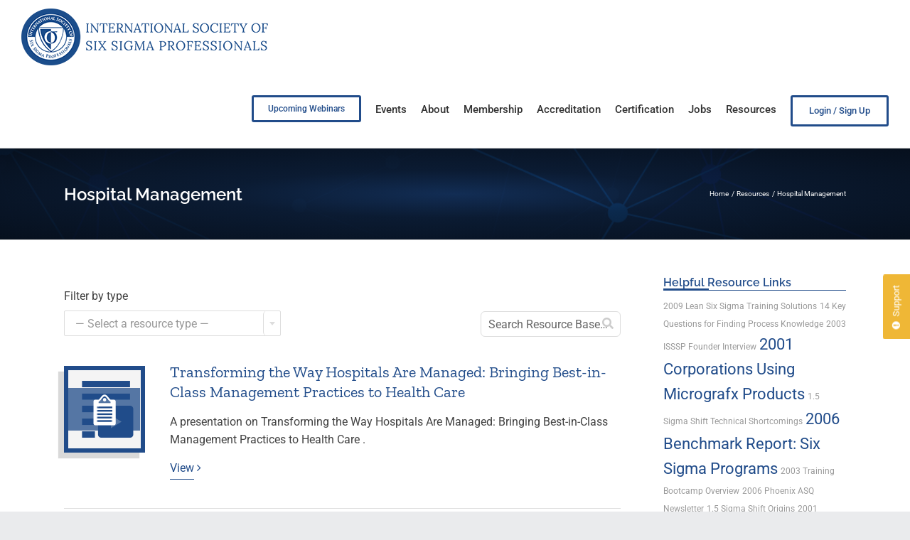

--- FILE ---
content_type: text/html; charset=UTF-8
request_url: https://isssp.org/resource-tags/hospital-management/
body_size: 17677
content:
<!DOCTYPE html>
<html class="avada-html-layout-wide avada-html-header-position-top avada-html-is-archive" lang="en-US" prefix="og: http://ogp.me/ns# fb: http://ogp.me/ns/fb#">
<head>
	<meta http-equiv="X-UA-Compatible" content="IE=edge" />
	<meta http-equiv="Content-Type" content="text/html; charset=utf-8"/>
	<meta name="viewport" content="width=device-width, initial-scale=1" />
	<meta name='robots' content='index, follow, max-image-preview:large, max-snippet:-1, max-video-preview:-1' />

	<!-- This site is optimized with the Yoast SEO plugin v26.8 - https://yoast.com/product/yoast-seo-wordpress/ -->
	<title>Hospital Management Resources &#8212; ISSSP for Lean Six Sigma</title>
	<link rel="canonical" href="https://isssp.org/resource-tags/hospital-management/" />
	<meta property="og:locale" content="en_US" />
	<meta property="og:type" content="article" />
	<meta property="og:title" content="Hospital Management Resources &#8212; ISSSP for Lean Six Sigma" />
	<meta property="og:url" content="https://isssp.org/resource-tags/hospital-management/" />
	<meta property="og:site_name" content="ISSSP for Lean Six Sigma" />
	<meta property="og:image" content="https://isssp.org/wp-content/uploads/2017/08/favicon-bg-2x.png" />
	<meta property="og:image:width" content="512" />
	<meta property="og:image:height" content="512" />
	<meta property="og:image:type" content="image/png" />
	<meta name="twitter:card" content="summary_large_image" />
	<meta name="twitter:site" content="@isssp" />
	<script type="application/ld+json" class="yoast-schema-graph">{"@context":"https://schema.org","@graph":[{"@type":"CollectionPage","@id":"https://isssp.org/resource-tags/hospital-management/","url":"https://isssp.org/resource-tags/hospital-management/","name":"Hospital Management Resources &#8212; ISSSP for Lean Six Sigma","isPartOf":{"@id":"https://isssp.org/#website"},"breadcrumb":{"@id":"https://isssp.org/resource-tags/hospital-management/#breadcrumb"},"inLanguage":"en-US"},{"@type":"BreadcrumbList","@id":"https://isssp.org/resource-tags/hospital-management/#breadcrumb","itemListElement":[{"@type":"ListItem","position":1,"name":"Home","item":"https://isssp.org/"},{"@type":"ListItem","position":2,"name":"Hospital Management"}]},{"@type":"WebSite","@id":"https://isssp.org/#website","url":"https://isssp.org/","name":"ISSSP for Lean Six Sigma","description":"Setting the Standard for Six Sigma Excellence","publisher":{"@id":"https://isssp.org/#organization"},"potentialAction":[{"@type":"SearchAction","target":{"@type":"EntryPoint","urlTemplate":"https://isssp.org/?s={search_term_string}"},"query-input":{"@type":"PropertyValueSpecification","valueRequired":true,"valueName":"search_term_string"}}],"inLanguage":"en-US"},{"@type":"Organization","@id":"https://isssp.org/#organization","name":"International Society of Six Sigma Professionals - ISSSP","url":"https://isssp.org/","logo":{"@type":"ImageObject","inLanguage":"en-US","@id":"https://isssp.org/#/schema/logo/image/","url":"https://isssp.org/wp-content/uploads/2017/07/logo-300-X-200.jpg","contentUrl":"https://isssp.org/wp-content/uploads/2017/07/logo-300-X-200.jpg","width":300,"height":200,"caption":"International Society of Six Sigma Professionals - ISSSP"},"image":{"@id":"https://isssp.org/#/schema/logo/image/"},"sameAs":["https://www.facebook.com/isssp","https://x.com/isssp","https://www.linkedin.com/company-beta/133021/","https://www.youtube.com/channel/UC1OW1tDJpA5iIgrsiTPkICw"]}]}</script>
	<!-- / Yoast SEO plugin. -->


<link rel='dns-prefetch' href='//cdnjs.cloudflare.com' />
<link rel='dns-prefetch' href='//www.googletagmanager.com' />
<link rel='dns-prefetch' href='//fonts.googleapis.com' />
<link rel="alternate" type="application/rss+xml" title="ISSSP for Lean Six Sigma &raquo; Feed" href="https://isssp.org/feed/" />
<link rel="alternate" type="application/rss+xml" title="ISSSP for Lean Six Sigma &raquo; Comments Feed" href="https://isssp.org/comments/feed/" />
		
		
		
				<link rel="alternate" type="application/rss+xml" title="ISSSP for Lean Six Sigma &raquo; Hospital Management Tags Feed" href="https://isssp.org/resource-tags/hospital-management/feed/" />
<style id='wp-img-auto-sizes-contain-inline-css' type='text/css'>
img:is([sizes=auto i],[sizes^="auto," i]){contain-intrinsic-size:3000px 1500px}
/*# sourceURL=wp-img-auto-sizes-contain-inline-css */
</style>
<style id='wp-emoji-styles-inline-css' type='text/css'>

	img.wp-smiley, img.emoji {
		display: inline !important;
		border: none !important;
		box-shadow: none !important;
		height: 1em !important;
		width: 1em !important;
		margin: 0 0.07em !important;
		vertical-align: -0.1em !important;
		background: none !important;
		padding: 0 !important;
	}
/*# sourceURL=wp-emoji-styles-inline-css */
</style>
<link rel='stylesheet' id='wp-block-library-css' href='https://isssp.org/wp-includes/css/dist/block-library/style.min.css?ver=6.9' type='text/css' media='all' />
<style id='global-styles-inline-css' type='text/css'>
:root{--wp--preset--aspect-ratio--square: 1;--wp--preset--aspect-ratio--4-3: 4/3;--wp--preset--aspect-ratio--3-4: 3/4;--wp--preset--aspect-ratio--3-2: 3/2;--wp--preset--aspect-ratio--2-3: 2/3;--wp--preset--aspect-ratio--16-9: 16/9;--wp--preset--aspect-ratio--9-16: 9/16;--wp--preset--color--black: #000000;--wp--preset--color--cyan-bluish-gray: #abb8c3;--wp--preset--color--white: #ffffff;--wp--preset--color--pale-pink: #f78da7;--wp--preset--color--vivid-red: #cf2e2e;--wp--preset--color--luminous-vivid-orange: #ff6900;--wp--preset--color--luminous-vivid-amber: #fcb900;--wp--preset--color--light-green-cyan: #7bdcb5;--wp--preset--color--vivid-green-cyan: #00d084;--wp--preset--color--pale-cyan-blue: #8ed1fc;--wp--preset--color--vivid-cyan-blue: #0693e3;--wp--preset--color--vivid-purple: #9b51e0;--wp--preset--color--awb-color-1: rgba(255,255,255,1);--wp--preset--color--awb-color-2: rgba(246,246,246,1);--wp--preset--color--awb-color-3: rgba(224,222,222,1);--wp--preset--color--awb-color-4: rgba(221,221,221,1);--wp--preset--color--awb-color-5: rgba(116,116,116,1);--wp--preset--color--awb-color-6: rgba(85,85,85,1);--wp--preset--color--awb-color-7: rgba(33,76,138,1);--wp--preset--color--awb-color-8: rgba(51,51,51,1);--wp--preset--color--awb-color-custom-10: rgba(33,41,52,1);--wp--preset--color--awb-color-custom-11: rgba(0,0,0,1);--wp--preset--color--awb-color-custom-12: rgba(235,234,234,1);--wp--preset--color--awb-color-custom-13: rgba(238,179,43,1);--wp--preset--color--awb-color-custom-14: rgba(101,188,123,1);--wp--preset--color--awb-color-custom-15: rgba(236,171,19,1);--wp--preset--color--awb-color-custom-16: rgba(160,206,78,1);--wp--preset--color--awb-color-custom-17: rgba(249,249,249,1);--wp--preset--color--awb-color-custom-18: rgba(0,0,0,0.65);--wp--preset--gradient--vivid-cyan-blue-to-vivid-purple: linear-gradient(135deg,rgb(6,147,227) 0%,rgb(155,81,224) 100%);--wp--preset--gradient--light-green-cyan-to-vivid-green-cyan: linear-gradient(135deg,rgb(122,220,180) 0%,rgb(0,208,130) 100%);--wp--preset--gradient--luminous-vivid-amber-to-luminous-vivid-orange: linear-gradient(135deg,rgb(252,185,0) 0%,rgb(255,105,0) 100%);--wp--preset--gradient--luminous-vivid-orange-to-vivid-red: linear-gradient(135deg,rgb(255,105,0) 0%,rgb(207,46,46) 100%);--wp--preset--gradient--very-light-gray-to-cyan-bluish-gray: linear-gradient(135deg,rgb(238,238,238) 0%,rgb(169,184,195) 100%);--wp--preset--gradient--cool-to-warm-spectrum: linear-gradient(135deg,rgb(74,234,220) 0%,rgb(151,120,209) 20%,rgb(207,42,186) 40%,rgb(238,44,130) 60%,rgb(251,105,98) 80%,rgb(254,248,76) 100%);--wp--preset--gradient--blush-light-purple: linear-gradient(135deg,rgb(255,206,236) 0%,rgb(152,150,240) 100%);--wp--preset--gradient--blush-bordeaux: linear-gradient(135deg,rgb(254,205,165) 0%,rgb(254,45,45) 50%,rgb(107,0,62) 100%);--wp--preset--gradient--luminous-dusk: linear-gradient(135deg,rgb(255,203,112) 0%,rgb(199,81,192) 50%,rgb(65,88,208) 100%);--wp--preset--gradient--pale-ocean: linear-gradient(135deg,rgb(255,245,203) 0%,rgb(182,227,212) 50%,rgb(51,167,181) 100%);--wp--preset--gradient--electric-grass: linear-gradient(135deg,rgb(202,248,128) 0%,rgb(113,206,126) 100%);--wp--preset--gradient--midnight: linear-gradient(135deg,rgb(2,3,129) 0%,rgb(40,116,252) 100%);--wp--preset--font-size--small: 12px;--wp--preset--font-size--medium: 20px;--wp--preset--font-size--large: 24px;--wp--preset--font-size--x-large: 42px;--wp--preset--font-size--normal: 16px;--wp--preset--font-size--xlarge: 32px;--wp--preset--font-size--huge: 48px;--wp--preset--spacing--20: 0.44rem;--wp--preset--spacing--30: 0.67rem;--wp--preset--spacing--40: 1rem;--wp--preset--spacing--50: 1.5rem;--wp--preset--spacing--60: 2.25rem;--wp--preset--spacing--70: 3.38rem;--wp--preset--spacing--80: 5.06rem;--wp--preset--shadow--natural: 6px 6px 9px rgba(0, 0, 0, 0.2);--wp--preset--shadow--deep: 12px 12px 50px rgba(0, 0, 0, 0.4);--wp--preset--shadow--sharp: 6px 6px 0px rgba(0, 0, 0, 0.2);--wp--preset--shadow--outlined: 6px 6px 0px -3px rgb(255, 255, 255), 6px 6px rgb(0, 0, 0);--wp--preset--shadow--crisp: 6px 6px 0px rgb(0, 0, 0);}:where(.is-layout-flex){gap: 0.5em;}:where(.is-layout-grid){gap: 0.5em;}body .is-layout-flex{display: flex;}.is-layout-flex{flex-wrap: wrap;align-items: center;}.is-layout-flex > :is(*, div){margin: 0;}body .is-layout-grid{display: grid;}.is-layout-grid > :is(*, div){margin: 0;}:where(.wp-block-columns.is-layout-flex){gap: 2em;}:where(.wp-block-columns.is-layout-grid){gap: 2em;}:where(.wp-block-post-template.is-layout-flex){gap: 1.25em;}:where(.wp-block-post-template.is-layout-grid){gap: 1.25em;}.has-black-color{color: var(--wp--preset--color--black) !important;}.has-cyan-bluish-gray-color{color: var(--wp--preset--color--cyan-bluish-gray) !important;}.has-white-color{color: var(--wp--preset--color--white) !important;}.has-pale-pink-color{color: var(--wp--preset--color--pale-pink) !important;}.has-vivid-red-color{color: var(--wp--preset--color--vivid-red) !important;}.has-luminous-vivid-orange-color{color: var(--wp--preset--color--luminous-vivid-orange) !important;}.has-luminous-vivid-amber-color{color: var(--wp--preset--color--luminous-vivid-amber) !important;}.has-light-green-cyan-color{color: var(--wp--preset--color--light-green-cyan) !important;}.has-vivid-green-cyan-color{color: var(--wp--preset--color--vivid-green-cyan) !important;}.has-pale-cyan-blue-color{color: var(--wp--preset--color--pale-cyan-blue) !important;}.has-vivid-cyan-blue-color{color: var(--wp--preset--color--vivid-cyan-blue) !important;}.has-vivid-purple-color{color: var(--wp--preset--color--vivid-purple) !important;}.has-black-background-color{background-color: var(--wp--preset--color--black) !important;}.has-cyan-bluish-gray-background-color{background-color: var(--wp--preset--color--cyan-bluish-gray) !important;}.has-white-background-color{background-color: var(--wp--preset--color--white) !important;}.has-pale-pink-background-color{background-color: var(--wp--preset--color--pale-pink) !important;}.has-vivid-red-background-color{background-color: var(--wp--preset--color--vivid-red) !important;}.has-luminous-vivid-orange-background-color{background-color: var(--wp--preset--color--luminous-vivid-orange) !important;}.has-luminous-vivid-amber-background-color{background-color: var(--wp--preset--color--luminous-vivid-amber) !important;}.has-light-green-cyan-background-color{background-color: var(--wp--preset--color--light-green-cyan) !important;}.has-vivid-green-cyan-background-color{background-color: var(--wp--preset--color--vivid-green-cyan) !important;}.has-pale-cyan-blue-background-color{background-color: var(--wp--preset--color--pale-cyan-blue) !important;}.has-vivid-cyan-blue-background-color{background-color: var(--wp--preset--color--vivid-cyan-blue) !important;}.has-vivid-purple-background-color{background-color: var(--wp--preset--color--vivid-purple) !important;}.has-black-border-color{border-color: var(--wp--preset--color--black) !important;}.has-cyan-bluish-gray-border-color{border-color: var(--wp--preset--color--cyan-bluish-gray) !important;}.has-white-border-color{border-color: var(--wp--preset--color--white) !important;}.has-pale-pink-border-color{border-color: var(--wp--preset--color--pale-pink) !important;}.has-vivid-red-border-color{border-color: var(--wp--preset--color--vivid-red) !important;}.has-luminous-vivid-orange-border-color{border-color: var(--wp--preset--color--luminous-vivid-orange) !important;}.has-luminous-vivid-amber-border-color{border-color: var(--wp--preset--color--luminous-vivid-amber) !important;}.has-light-green-cyan-border-color{border-color: var(--wp--preset--color--light-green-cyan) !important;}.has-vivid-green-cyan-border-color{border-color: var(--wp--preset--color--vivid-green-cyan) !important;}.has-pale-cyan-blue-border-color{border-color: var(--wp--preset--color--pale-cyan-blue) !important;}.has-vivid-cyan-blue-border-color{border-color: var(--wp--preset--color--vivid-cyan-blue) !important;}.has-vivid-purple-border-color{border-color: var(--wp--preset--color--vivid-purple) !important;}.has-vivid-cyan-blue-to-vivid-purple-gradient-background{background: var(--wp--preset--gradient--vivid-cyan-blue-to-vivid-purple) !important;}.has-light-green-cyan-to-vivid-green-cyan-gradient-background{background: var(--wp--preset--gradient--light-green-cyan-to-vivid-green-cyan) !important;}.has-luminous-vivid-amber-to-luminous-vivid-orange-gradient-background{background: var(--wp--preset--gradient--luminous-vivid-amber-to-luminous-vivid-orange) !important;}.has-luminous-vivid-orange-to-vivid-red-gradient-background{background: var(--wp--preset--gradient--luminous-vivid-orange-to-vivid-red) !important;}.has-very-light-gray-to-cyan-bluish-gray-gradient-background{background: var(--wp--preset--gradient--very-light-gray-to-cyan-bluish-gray) !important;}.has-cool-to-warm-spectrum-gradient-background{background: var(--wp--preset--gradient--cool-to-warm-spectrum) !important;}.has-blush-light-purple-gradient-background{background: var(--wp--preset--gradient--blush-light-purple) !important;}.has-blush-bordeaux-gradient-background{background: var(--wp--preset--gradient--blush-bordeaux) !important;}.has-luminous-dusk-gradient-background{background: var(--wp--preset--gradient--luminous-dusk) !important;}.has-pale-ocean-gradient-background{background: var(--wp--preset--gradient--pale-ocean) !important;}.has-electric-grass-gradient-background{background: var(--wp--preset--gradient--electric-grass) !important;}.has-midnight-gradient-background{background: var(--wp--preset--gradient--midnight) !important;}.has-small-font-size{font-size: var(--wp--preset--font-size--small) !important;}.has-medium-font-size{font-size: var(--wp--preset--font-size--medium) !important;}.has-large-font-size{font-size: var(--wp--preset--font-size--large) !important;}.has-x-large-font-size{font-size: var(--wp--preset--font-size--x-large) !important;}
/*# sourceURL=global-styles-inline-css */
</style>

<style id='classic-theme-styles-inline-css' type='text/css'>
/*! This file is auto-generated */
.wp-block-button__link{color:#fff;background-color:#32373c;border-radius:9999px;box-shadow:none;text-decoration:none;padding:calc(.667em + 2px) calc(1.333em + 2px);font-size:1.125em}.wp-block-file__button{background:#32373c;color:#fff;text-decoration:none}
/*# sourceURL=/wp-includes/css/classic-themes.min.css */
</style>
<link rel='stylesheet' id='wp-components-css' href='https://isssp.org/wp-includes/css/dist/components/style.min.css?ver=6.9' type='text/css' media='all' />
<link rel='stylesheet' id='wp-preferences-css' href='https://isssp.org/wp-includes/css/dist/preferences/style.min.css?ver=6.9' type='text/css' media='all' />
<link rel='stylesheet' id='wp-block-editor-css' href='https://isssp.org/wp-includes/css/dist/block-editor/style.min.css?ver=6.9' type='text/css' media='all' />
<link rel='stylesheet' id='popup-maker-block-library-style-css' href='https://isssp.org/wp-content/plugins/popup-maker/dist/packages/block-library-style.css?ver=dbea705cfafe089d65f1' type='text/css' media='all' />
<link rel='stylesheet' id='theme-my-login-css' href='https://isssp.org/wp-content/plugins/theme-my-login/assets/styles/theme-my-login.min.css?ver=7.1.14' type='text/css' media='all' />
<link rel='stylesheet' id='usernoise-icons-css' href='https://isssp.org/wp-content/plugins/usernoise/js/vendor/font/css/usernoise-embedded.css?ver=5.2.9' type='text/css' media='all' />
<link rel='stylesheet' id='usernoise-button-css' href='https://isssp.org/wp-content/plugins/usernoise/css/button.css?ver=5.2.9' type='text/css' media='all' />
<link rel='stylesheet' id='usernoise-button-font-css' href='https://isssp.org/wp-content/plugins/usernoise/vendor/icons/css/embedded.css?ver=5.2.9' type='text/css' media='all' />
<link rel='stylesheet' id='material-icons-css' href='https://fonts.googleapis.com/icon?family=Material+Icons&#038;ver=5.2.9' type='text/css' media='all' />
<link rel='stylesheet' id='open-sans-css' href='https://fonts.googleapis.com/css?family=Open+Sans%3A300italic%2C400italic%2C600italic%2C300%2C400%2C600&#038;subset=latin%2Clatin-ext&#038;display=fallback&#038;ver=6.9' type='text/css' media='all' />
<link rel='stylesheet' id='megamenu-css' href='https://isssp.org/wp-content/uploads/maxmegamenu/style.css?ver=c4e8e9' type='text/css' media='all' />
<link rel='stylesheet' id='dashicons-css' href='https://isssp.org/wp-includes/css/dashicons.min.css?ver=6.9' type='text/css' media='all' />
<link rel='stylesheet' id='isssp-uikit-styles-css' href='https://isssp.org/wp-content/uploads/wp-designer/scripts/utility/utility.css?ver=6.9' type='text/css' media='all' />
<link rel='stylesheet' id='isssp-uikit-slidenav-css' href='https://isssp.org/wp-content/uploads/wp-designer/scripts/utility/slidenav.min.css?ver=6.9' type='text/css' media='all' />
<link rel='stylesheet' id='isssp-scrollbars-styles-css' href='https://isssp.org/wp-content/uploads/wp-designer/scripts/utility/simplebar.css?ver=6.9' type='text/css' media='all' />
<link rel='stylesheet' id='isssp-responsive-tables-styles-css' href='https://isssp.org/wp-content/uploads/wp-designer/scripts/utility/responsive-tables.css?ver=6.9' type='text/css' media='all' />
<link rel='stylesheet' id='isssp-select2-css-css' href='https://isssp.org/wp-content/uploads/wp-designer/scripts/select2/css/select2.min.css?ver=6.9' type='text/css' media='all' />
<link rel='stylesheet' id='taxopress-frontend-css-css' href='https://isssp.org/wp-content/plugins/simple-tags/assets/frontend/css/frontend.css?ver=3.43.0' type='text/css' media='all' />
<link rel='stylesheet' id='searchwp-live-search-css' href='https://isssp.org/wp-content/plugins/searchwp-live-ajax-search/assets/styles/style.min.css?ver=1.8.7' type='text/css' media='all' />
<style id='searchwp-live-search-inline-css' type='text/css'>
.searchwp-live-search-result .searchwp-live-search-result--title a {
  font-size: 16px;
}
.searchwp-live-search-result .searchwp-live-search-result--price {
  font-size: 14px;
}
.searchwp-live-search-result .searchwp-live-search-result--add-to-cart .button {
  font-size: 14px;
}

/*# sourceURL=searchwp-live-search-inline-css */
</style>
<link rel='stylesheet' id='tablepress-default-css' href='https://isssp.org/wp-content/tablepress-combined.min.css?ver=28' type='text/css' media='all' />
<link rel='stylesheet' id='tablepress-responsive-tables-css' href='https://isssp.org/wp-content/plugins/tablepress-responsive-tables/css/tablepress-responsive.min.css?ver=1.8' type='text/css' media='all' />
<link rel='stylesheet' id='popup-maker-site-css' href='//isssp.org/wp-content/uploads/pum/pum-site-styles.css?generated=1755176929&#038;ver=1.21.5' type='text/css' media='all' />
<link rel='stylesheet' id='wpd-sass-css' href='https://isssp.org/wp-content/uploads/wp-designer/autogenerated.css?ver=1701945992' type='text/css' media='all' />
<link rel='stylesheet' id='fusion-dynamic-css-css' href='https://isssp.org/wp-content/uploads/fusion-styles/69bd6c4ac0dce9bdf90de5577f2650ca.min.css?ver=3.14.2' type='text/css' media='all' />
<link rel='stylesheet' id='ws-plugin--s2member-css' href='https://isssp.org/wp-content/plugins/s2member/s2member-o.php?ws_plugin__s2member_css=1&#038;qcABC=1&#038;ver=260101-220318-3445671224' type='text/css' media='all' />
<script type="text/javascript" src="https://isssp.org/wp-includes/js/jquery/jquery.min.js?ver=3.7.1" id="jquery-core-js"></script>
<script type="text/javascript" src="//isssp.org/wp-content/plugins/revslider/sr6/assets/js/rbtools.min.js?ver=6.7.15" async id="tp-tools-js"></script>
<script type="text/javascript" src="//isssp.org/wp-content/plugins/revslider/sr6/assets/js/rs6.min.js?ver=6.7.15" async id="revmin-js"></script>
<script type="text/javascript" src="https://isssp.org/wp-content/uploads/wp-designer/scripts/mobilePhoneNumber/jquery.caret.js?ver=6.9" id="isssp-caret-js"></script>
<script type="text/javascript" src="https://isssp.org/wp-content/uploads/wp-designer/scripts/mobilePhoneNumber/jquery.mobilePhoneNumber.js?ver=6.9" id="isssp-mobile-phone-number-js"></script>
<script type="text/javascript" src="https://isssp.org/wp-content/uploads/wp-designer/scripts/utility/uikit.min.js?ver=6.9" id="isssp-uikit-js"></script>
<script type="text/javascript" src="https://isssp.org/wp-content/uploads/wp-designer/scripts/utility/modal.min.js?ver=6.9" id="isssp-uikit-modal-js"></script>
<script type="text/javascript" src="https://isssp.org/wp-content/uploads/wp-designer/scripts/utility/lightbox.min.js?ver=6.9" id="isssp-uikit-lightbox-js"></script>
<script type="text/javascript" src="https://isssp.org/wp-content/uploads/wp-designer/scripts/utility/slideset.min.js?ver=6.9" id="isssp-uikit-slideshow-js"></script>
<script type="text/javascript" src="https://isssp.org/wp-content/uploads/wp-designer/scripts/utility/grid.min.js?ver=6.9" id="isssp-uikit-grid-js"></script>
<script type="text/javascript" src="https://isssp.org/wp-content/uploads/wp-designer/scripts/utility/nav.min.js?ver=6.9" id="isssp-uikit-nav-js"></script>
<script type="text/javascript" src="https://isssp.org/wp-content/uploads/wp-designer/scripts/utility/offcanvas.min.js?ver=6.9" id="isssp-uikit-offcanvas-js"></script>
<script type="text/javascript" src="https://isssp.org/wp-content/plugins/simple-tags/assets/frontend/js/frontend.js?ver=3.43.0" id="taxopress-frontend-js-js"></script>

<!-- Google tag (gtag.js) snippet added by Site Kit -->
<!-- Google Analytics snippet added by Site Kit -->
<script type="text/javascript" src="https://www.googletagmanager.com/gtag/js?id=GT-M3LZS26" id="google_gtagjs-js" async></script>
<script type="text/javascript" id="google_gtagjs-js-after">
/* <![CDATA[ */
window.dataLayer = window.dataLayer || [];function gtag(){dataLayer.push(arguments);}
gtag("set","linker",{"domains":["isssp.org"]});
gtag("js", new Date());
gtag("set", "developer_id.dZTNiMT", true);
gtag("config", "GT-M3LZS26");
//# sourceURL=google_gtagjs-js-after
/* ]]> */
</script>
<link rel="https://api.w.org/" href="https://isssp.org/wp-json/" /><link rel="alternate" title="JSON" type="application/json" href="https://isssp.org/wp-json/wp/v2/resource-tags/2016" /><link rel="EditURI" type="application/rsd+xml" title="RSD" href="https://isssp.org/xmlrpc.php?rsd" />
<meta name="generator" content="WordPress 6.9" />

	<script type="text/javascript">var ajaxurl = 'https://isssp.org/wp-admin/admin-ajax.php';</script>

<meta name="generator" content="Site Kit by Google 1.170.0" /><!-- Stream WordPress user activity plugin v4.1.1 -->
<link rel="preload" href="https://isssp.org/wp-content/themes/Avada/includes/lib/assets/fonts/icomoon/awb-icons.woff" as="font" type="font/woff" crossorigin><link rel="preload" href="//isssp.org/wp-content/themes/Avada/includes/lib/assets/fonts/fontawesome/webfonts/fa-brands-400.woff2" as="font" type="font/woff2" crossorigin><link rel="preload" href="//isssp.org/wp-content/themes/Avada/includes/lib/assets/fonts/fontawesome/webfonts/fa-regular-400.woff2" as="font" type="font/woff2" crossorigin><link rel="preload" href="//isssp.org/wp-content/themes/Avada/includes/lib/assets/fonts/fontawesome/webfonts/fa-solid-900.woff2" as="font" type="font/woff2" crossorigin><style type="text/css" id="css-fb-visibility">@media screen and (max-width: 640px){.fusion-no-small-visibility{display:none !important;}body .sm-text-align-center{text-align:center !important;}body .sm-text-align-left{text-align:left !important;}body .sm-text-align-right{text-align:right !important;}body .sm-text-align-justify{text-align:justify !important;}body .sm-flex-align-center{justify-content:center !important;}body .sm-flex-align-flex-start{justify-content:flex-start !important;}body .sm-flex-align-flex-end{justify-content:flex-end !important;}body .sm-mx-auto{margin-left:auto !important;margin-right:auto !important;}body .sm-ml-auto{margin-left:auto !important;}body .sm-mr-auto{margin-right:auto !important;}body .fusion-absolute-position-small{position:absolute;width:100%;}.awb-sticky.awb-sticky-small{ position: sticky; top: var(--awb-sticky-offset,0); }}@media screen and (min-width: 641px) and (max-width: 960px){.fusion-no-medium-visibility{display:none !important;}body .md-text-align-center{text-align:center !important;}body .md-text-align-left{text-align:left !important;}body .md-text-align-right{text-align:right !important;}body .md-text-align-justify{text-align:justify !important;}body .md-flex-align-center{justify-content:center !important;}body .md-flex-align-flex-start{justify-content:flex-start !important;}body .md-flex-align-flex-end{justify-content:flex-end !important;}body .md-mx-auto{margin-left:auto !important;margin-right:auto !important;}body .md-ml-auto{margin-left:auto !important;}body .md-mr-auto{margin-right:auto !important;}body .fusion-absolute-position-medium{position:absolute;width:100%;}.awb-sticky.awb-sticky-medium{ position: sticky; top: var(--awb-sticky-offset,0); }}@media screen and (min-width: 961px){.fusion-no-large-visibility{display:none !important;}body .lg-text-align-center{text-align:center !important;}body .lg-text-align-left{text-align:left !important;}body .lg-text-align-right{text-align:right !important;}body .lg-text-align-justify{text-align:justify !important;}body .lg-flex-align-center{justify-content:center !important;}body .lg-flex-align-flex-start{justify-content:flex-start !important;}body .lg-flex-align-flex-end{justify-content:flex-end !important;}body .lg-mx-auto{margin-left:auto !important;margin-right:auto !important;}body .lg-ml-auto{margin-left:auto !important;}body .lg-mr-auto{margin-right:auto !important;}body .fusion-absolute-position-large{position:absolute;width:100%;}.awb-sticky.awb-sticky-large{ position: sticky; top: var(--awb-sticky-offset,0); }}</style>
<style type="text/css" id="breadcrumb-trail-css">.breadcrumbs .trail-browse,.breadcrumbs .trail-items,.breadcrumbs .trail-items li {display: inline-block;margin:0;padding: 0;border:none;background:transparent;text-indent: 0;}.breadcrumbs .trail-browse {font-size: inherit;font-style:inherit;font-weight: inherit;color: inherit;}.breadcrumbs .trail-items {list-style: none;}.trail-items li::after {content: "\002F";padding: 0 0.5em;}.trail-items li:last-of-type::after {display: none;}</style>
<meta name="generator" content="Powered by Slider Revolution 6.7.15 - responsive, Mobile-Friendly Slider Plugin for WordPress with comfortable drag and drop interface." />
<link rel="icon" href="https://isssp.org/wp-content/uploads/2017/08/cropped-favicon-2x-1-66x66.png" sizes="32x32" />
<link rel="icon" href="https://isssp.org/wp-content/uploads/2017/08/cropped-favicon-2x-1-200x200.png" sizes="192x192" />
<link rel="apple-touch-icon" href="https://isssp.org/wp-content/uploads/2017/08/cropped-favicon-2x-1-200x200.png" />
<meta name="msapplication-TileImage" content="https://isssp.org/wp-content/uploads/2017/08/cropped-favicon-2x-1-300x300.png" />
  <script type="text/javascript">
    window.usernoiseConfigURL = 'https://isssp.org/wp-admin/admin-ajax.php?action=un_config_get'
  </script>
  <script>function setREVStartSize(e){
			//window.requestAnimationFrame(function() {
				window.RSIW = window.RSIW===undefined ? window.innerWidth : window.RSIW;
				window.RSIH = window.RSIH===undefined ? window.innerHeight : window.RSIH;
				try {
					var pw = document.getElementById(e.c).parentNode.offsetWidth,
						newh;
					pw = pw===0 || isNaN(pw) || (e.l=="fullwidth" || e.layout=="fullwidth") ? window.RSIW : pw;
					e.tabw = e.tabw===undefined ? 0 : parseInt(e.tabw);
					e.thumbw = e.thumbw===undefined ? 0 : parseInt(e.thumbw);
					e.tabh = e.tabh===undefined ? 0 : parseInt(e.tabh);
					e.thumbh = e.thumbh===undefined ? 0 : parseInt(e.thumbh);
					e.tabhide = e.tabhide===undefined ? 0 : parseInt(e.tabhide);
					e.thumbhide = e.thumbhide===undefined ? 0 : parseInt(e.thumbhide);
					e.mh = e.mh===undefined || e.mh=="" || e.mh==="auto" ? 0 : parseInt(e.mh,0);
					if(e.layout==="fullscreen" || e.l==="fullscreen")
						newh = Math.max(e.mh,window.RSIH);
					else{
						e.gw = Array.isArray(e.gw) ? e.gw : [e.gw];
						for (var i in e.rl) if (e.gw[i]===undefined || e.gw[i]===0) e.gw[i] = e.gw[i-1];
						e.gh = e.el===undefined || e.el==="" || (Array.isArray(e.el) && e.el.length==0)? e.gh : e.el;
						e.gh = Array.isArray(e.gh) ? e.gh : [e.gh];
						for (var i in e.rl) if (e.gh[i]===undefined || e.gh[i]===0) e.gh[i] = e.gh[i-1];
											
						var nl = new Array(e.rl.length),
							ix = 0,
							sl;
						e.tabw = e.tabhide>=pw ? 0 : e.tabw;
						e.thumbw = e.thumbhide>=pw ? 0 : e.thumbw;
						e.tabh = e.tabhide>=pw ? 0 : e.tabh;
						e.thumbh = e.thumbhide>=pw ? 0 : e.thumbh;
						for (var i in e.rl) nl[i] = e.rl[i]<window.RSIW ? 0 : e.rl[i];
						sl = nl[0];
						for (var i in nl) if (sl>nl[i] && nl[i]>0) { sl = nl[i]; ix=i;}
						var m = pw>(e.gw[ix]+e.tabw+e.thumbw) ? 1 : (pw-(e.tabw+e.thumbw)) / (e.gw[ix]);
						newh =  (e.gh[ix] * m) + (e.tabh + e.thumbh);
					}
					var el = document.getElementById(e.c);
					if (el!==null && el) el.style.height = newh+"px";
					el = document.getElementById(e.c+"_wrapper");
					if (el!==null && el) {
						el.style.height = newh+"px";
						el.style.display = "block";
					}
				} catch(e){
					console.log("Failure at Presize of Slider:" + e)
				}
			//});
		  };</script>
		<style type="text/css" id="wp-custom-css">
			.isssp-search-tags {
				border-bottom: 1px solid #ddd;
				padding: 10px;
			}

.flip-effect-classic {
    display: flex;
    justify-content: center;
}
/* .flip-effect-classic .fusion-column:first-child {
    display: none;
} */

@media(max-width: 567px) {
	.flip-effect-classic {
    flex-direction: column;
}
}

		</style>
				<script type="text/javascript">
			var doc = document.documentElement;
			doc.setAttribute( 'data-useragent', navigator.userAgent );
		</script>
		<style type="text/css">/** Mega Menu CSS: fs **/</style>
				<style type="text/css" id="c4wp-checkout-css">
					.woocommerce-checkout .c4wp_captcha_field {
						margin-bottom: 10px;
						margin-top: 15px;
						position: relative;
						display: inline-block;
					}
				</style>
								<style type="text/css" id="c4wp-v3-lp-form-css">
					.login #login, .login #lostpasswordform {
						min-width: 350px !important;
					}
					.wpforms-field-c4wp iframe {
						width: 100% !important;
					}
				</style>
							<style type="text/css" id="c4wp-v3-lp-form-css">
				.login #login, .login #lostpasswordform {
					min-width: 350px !important;
				}
				.wpforms-field-c4wp iframe {
					width: 100% !important;
				}
			</style>
			
	<link rel='stylesheet' id='rs-plugin-settings-css' href='//isssp.org/wp-content/plugins/revslider/sr6/assets/css/rs6.css?ver=6.7.15' type='text/css' media='all' />
<style id='rs-plugin-settings-inline-css' type='text/css'>
#rs-demo-id {}
/*# sourceURL=rs-plugin-settings-inline-css */
</style>
</head>

<body class="bp-legacy archive tax-resource-tags term-hospital-management term-2016 wp-theme-Avada wp-child-theme-Avada-Child-Theme fusion-image-hovers fusion-pagination-sizing fusion-button_type-flat fusion-button_span-no fusion-button_gradient-linear avada-image-rollover-circle-yes avada-image-rollover-yes avada-image-rollover-direction-bottom fusion-body ltr no-tablet-sticky-header no-mobile-sticky-header no-mobile-slidingbar no-mobile-totop avada-has-rev-slider-styles fusion-disable-outline fusion-sub-menu-fade mobile-logo-pos-left layout-wide-mode avada-has-boxed-modal-shadow- layout-scroll-offset-full avada-has-zero-margin-offset-top fusion-top-header menu-text-align-left mobile-menu-design-modern fusion-show-pagination-text fusion-header-layout-v1 avada-responsive avada-footer-fx-none avada-menu-highlight-style-bar fusion-search-form-clean fusion-main-menu-search-overlay fusion-avatar-circle avada-sticky-shrinkage avada-dropdown-styles avada-blog-layout-medium avada-blog-archive-layout-medium avada-header-shadow-no avada-menu-icon-position-left avada-has-header-100-width avada-has-pagetitle-bg-full avada-has-breadcrumb-mobile-hidden avada-has-titlebar-bar_and_content avada-has-pagination-width_height avada-flyout-menu-direction-fade avada-ec-views-v1" data-awb-post-id="22771">
	
<script type="text/javascript" id="bbp-swap-no-js-body-class">
	document.body.className = document.body.className.replace( 'bbp-no-js', 'bbp-js' );
</script>

	<a class="skip-link screen-reader-text" href="#content">Skip to content</a>

	<div id="boxed-wrapper">
		
		<div id="wrapper" class="fusion-wrapper">
			<div id="home" style="position:relative;top:-1px;"></div>
							
					
			<header class="fusion-header-wrapper">
				<div class="fusion-header-v1 fusion-logo-alignment fusion-logo-left fusion-sticky-menu-1 fusion-sticky-logo- fusion-mobile-logo-  fusion-mobile-menu-design-modern">
					<div class="fusion-header-sticky-height"></div>
<div class="fusion-header">
	<div class="fusion-row">
					<div class="fusion-logo" data-margin-top="12px" data-margin-bottom="12px" data-margin-left="0px" data-margin-right="0px">
			<a class="fusion-logo-link"  href="https://isssp.org/" >

						<!-- standard logo -->
			<img src="https://isssp.org/wp-content/uploads/2017/08/isssp-logo-alt1.png" srcset="https://isssp.org/wp-content/uploads/2017/08/isssp-logo-alt1.png 1x, https://isssp.org/wp-content/uploads/2017/08/isssp-logo-alt1-2x.png 2x" width="347" height="80" style="max-height:80px;height:auto;" alt="ISSSP for Lean Six Sigma Logo" data-retina_logo_url="https://isssp.org/wp-content/uploads/2017/08/isssp-logo-alt1-2x.png" class="fusion-standard-logo" />

			
					</a>
		</div>		<nav class="fusion-main-menu" aria-label="Main Menu"><div class="fusion-overlay-search">		<form role="search" class="searchform fusion-search-form  fusion-search-form-clean" method="get" action="https://isssp.org/">
			<div class="fusion-search-form-content">

				
				<div class="fusion-search-field search-field">
					<label><span class="screen-reader-text">Search for:</span>
													<input type="search" value="" name="s" data-swplive="true" data-swpengine="default" data-swpconfig="default" class="s" placeholder="Search..." required aria-required="true" aria-label="Search..."/>
											</label>
				</div>
				<div class="fusion-search-button search-button">
					<input type="submit" class="fusion-search-submit searchsubmit" aria-label="Search" value="&#xf002;" />
									</div>

				
			</div>


			
		</form>
		<div class="fusion-search-spacer"></div><a href="#" role="button" aria-label="Close Search" class="fusion-close-search"></a></div><ul id="menu-main-menu" class="fusion-menu"><li  id="menu-item-25959"  class="uc-webinar-link menu-item menu-item-type-post_type menu-item-object-page menu-item-25959 fusion-menu-item-button"  data-classes="uc-webinar-link" data-item-id="25959"><a  href="https://isssp.org/upcoming-webinars/" class="fusion-bar-highlight"><span class="menu-text fusion-button button-default button-small">Upcoming Webinars</span></a></li><li  id="menu-item-27478"  class="menu-item menu-item-type-post_type menu-item-object-page menu-item-27478"  data-item-id="27478"><a  href="https://isssp.org/events/" class="fusion-bar-highlight"><span class="menu-text">Events</span></a></li><li  id="menu-item-9572"  class="menu-item menu-item-type-post_type menu-item-object-page menu-item-has-children menu-item-9572 fusion-dropdown-menu"  data-item-id="9572"><a  href="https://isssp.org/about-us/" class="fusion-bar-highlight"><span class="menu-text">About</span></a><ul class="sub-menu"><li  id="menu-item-14806"  class="menu-item menu-item-type-custom menu-item-object-custom menu-item-14806 fusion-dropdown-submenu" ><a  href="https://isssp.org/about-us" class="fusion-bar-highlight"><span>What We Do</span></a></li><li  id="menu-item-15371"  class="menu-item menu-item-type-post_type menu-item-object-page menu-item-15371 fusion-dropdown-submenu" ><a  href="https://isssp.org/about-us/who-we-are/" class="fusion-bar-highlight"><span>Who We Are</span></a></li><li  id="menu-item-15372"  class="menu-item menu-item-type-post_type menu-item-object-page menu-item-15372 fusion-dropdown-submenu" ><a  href="https://isssp.org/about-us/letter-peter-peterka/" class="fusion-bar-highlight"><span>Letter from the Chairman</span></a></li><li  id="menu-item-16144"  class="menu-item menu-item-type-post_type menu-item-object-page current_page_parent menu-item-16144 fusion-dropdown-submenu" ><a  href="https://isssp.org/blog/" class="fusion-bar-highlight"><span>Blog</span></a></li><li  id="menu-item-16679"  class="menu-item menu-item-type-post_type menu-item-object-page menu-item-16679 fusion-dropdown-submenu" ><a  href="https://isssp.org/faq/" class="fusion-bar-highlight"><span>FAQs</span></a></li></ul></li><li  id="menu-item-9579"  class="menu-item menu-item-type-custom menu-item-object-custom menu-item-has-children menu-item-9579 fusion-dropdown-menu"  data-item-id="9579"><a  href="https://isssp.org/membership/" class="fusion-bar-highlight"><span class="menu-text">Membership</span></a><ul class="sub-menu"><li  id="menu-item-16681"  class="nmr-logged-out menu-item menu-item-type-post_type menu-item-object-page menu-item-16681 fusion-dropdown-submenu" ><a  href="https://isssp.org/membership/" class="fusion-bar-highlight"><span>Join</span></a></li><li  id="menu-item-16680"  class="menu-item menu-item-type-post_type menu-item-object-page menu-item-16680 fusion-dropdown-submenu" ><a  href="https://isssp.org/membership-benefits/" class="fusion-bar-highlight"><span>Benefits</span></a></li><li  id="menu-item-15627"  class="menu-item menu-item-type-custom menu-item-object-custom menu-item-15627 fusion-dropdown-submenu" ><a  href="/faq#membership-faq" class="fusion-bar-highlight"><span>Membership FAQs</span></a></li><li  id="menu-item-24279"  class="menu-item menu-item-type-post_type menu-item-object-page menu-item-24279 fusion-dropdown-submenu" ><a  href="https://isssp.org/organizational-members/" class="fusion-bar-highlight"><span>Organizational Members</span></a></li><li  id="menu-item-26667"  class="menu-item menu-item-type-post_type menu-item-object-page menu-item-26667 fusion-dropdown-submenu" ><a  href="https://isssp.org/individual-members/" class="fusion-bar-highlight"><span>Individual Members</span></a></li><li  id="menu-item-18288"  class="menu-item menu-item-type-custom menu-item-object-custom menu-item-18288 fusion-dropdown-submenu" ><a  target="_blank" rel="noopener noreferrer" href="https://www.linkedin.com/groups/6941038/" class="fusion-bar-highlight"><span>ISSSP LinkedIn Group</span></a></li></ul></li><li  id="menu-item-16316"  class="menu-item menu-item-type-post_type menu-item-object-page menu-item-has-children menu-item-16316 fusion-dropdown-menu"  data-item-id="16316"><a  href="https://isssp.org/accreditation/understanding-accreditation/" class="fusion-bar-highlight"><span class="menu-text">Accreditation</span></a><ul class="sub-menu"><li  id="menu-item-16199"  class="menu-item menu-item-type-post_type menu-item-object-page menu-item-16199 fusion-dropdown-submenu" ><a  href="https://isssp.org/accreditation/understanding-accreditation/" class="fusion-bar-highlight"><span>Understanding Accreditation</span></a></li><li  id="menu-item-15803"  class="menu-item menu-item-type-post_type menu-item-object-page menu-item-15803 fusion-dropdown-submenu" ><a  href="https://isssp.org/about-us/project-based-accreditation/" class="fusion-bar-highlight"><span>Project-Based Accreditation</span></a></li><li  id="menu-item-25237"  class="menu-item menu-item-type-post_type menu-item-object-page menu-item-25237 fusion-dropdown-submenu" ><a  href="https://isssp.org/accreditation/what-is-an-ato/" class="fusion-bar-highlight"><span>What is an ATO?</span></a></li><li  id="menu-item-25239"  class="menu-item menu-item-type-post_type menu-item-object-page menu-item-25239 fusion-dropdown-submenu" ><a  href="https://isssp.org/accreditation/benefits-of-accreditation/" class="fusion-bar-highlight"><span>Benefits of Accreditation</span></a></li><li  id="menu-item-25240"  class="menu-item menu-item-type-post_type menu-item-object-page menu-item-has-children menu-item-25240 fusion-dropdown-submenu" ><a  href="https://isssp.org/accreditation/about-accreditation/" class="fusion-bar-highlight"><span>About Accreditation</span></a><ul class="sub-menu"><li  id="menu-item-25241"  class="menu-item menu-item-type-post_type menu-item-object-page menu-item-25241" ><a  href="https://isssp.org/accreditation/accredited-training-organization/" class="fusion-bar-highlight"><span>ISSSP Six Sigma Accredited Training Organization (ATO)</span></a></li><li  id="menu-item-25244"  class="menu-item menu-item-type-post_type menu-item-object-page menu-item-25244" ><a  href="https://isssp.org/accreditation/reaccreditation/" class="fusion-bar-highlight"><span>Renewing and Maintaining Accreditation</span></a></li></ul></li><li  id="menu-item-25245"  class="menu-item menu-item-type-post_type menu-item-object-page menu-item-has-children menu-item-25245 fusion-dropdown-submenu" ><a  href="https://isssp.org/accreditation/application-process/" class="fusion-bar-highlight"><span>Application Process</span></a><ul class="sub-menu"><li  id="menu-item-25246"  class="menu-item menu-item-type-post_type menu-item-object-page menu-item-25246" ><a  href="https://isssp.org/accreditation/ato-eligibility/" class="fusion-bar-highlight"><span>Accredited Training Organization Eligibility</span></a></li><li  id="menu-item-25248"  class="menu-item menu-item-type-post_type menu-item-object-page menu-item-25248" ><a  href="https://isssp.org/accreditation/ato-faqs/" class="fusion-bar-highlight"><span>ATO FAQs</span></a></li><li  id="menu-item-25249"  class="menu-item menu-item-type-post_type menu-item-object-page menu-item-25249" ><a  href="https://isssp.org/accreditation/ato-application/" class="fusion-bar-highlight"><span>ATO Application</span></a></li><li  id="menu-item-25247"  class="menu-item menu-item-type-post_type menu-item-object-page menu-item-25247" ><a  href="https://isssp.org/accreditation/ato-annual-checklist/" class="fusion-bar-highlight"><span>ATO Annual CheckList</span></a></li></ul></li><li  id="menu-item-24960"  class="menu-item menu-item-type-post_type menu-item-object-page menu-item-24960 fusion-dropdown-submenu" ><a  href="https://isssp.org/about-us/advisory-committees/accreditation-advisory-committee/" class="fusion-bar-highlight"><span>Accreditation Advisory Committee</span></a></li></ul></li><li  id="menu-item-11294"  class="menu-item menu-item-type-post_type menu-item-object-page menu-item-has-children menu-item-11294 fusion-dropdown-menu"  data-item-id="11294"><a  href="https://isssp.org/six-sigma-certification/" class="fusion-bar-highlight"><span class="menu-text">Certification</span></a><ul class="sub-menu"><li  id="menu-item-18259"  class="menu-item menu-item-type-post_type menu-item-object-page menu-item-18259 fusion-dropdown-submenu" ><a  href="https://isssp.org/six-sigma-certification/" class="fusion-bar-highlight"><span>What are the Differences</span></a></li><li  id="menu-item-14973"  class="menu-item menu-item-type-post_type menu-item-object-page menu-item-14973 fusion-dropdown-submenu" ><a  href="https://isssp.org/six-sigma-program-basics/" class="fusion-bar-highlight"><span>What to Look for in a Training Provider</span></a></li></ul></li><li  id="menu-item-25577"  class="menu-item menu-item-type-custom menu-item-object-custom menu-item-has-children menu-item-25577 fusion-dropdown-menu"  data-item-id="25577"><a  href="https://isssp.org/job-opportunities/" class="fusion-bar-highlight"><span class="menu-text">Jobs</span></a><ul class="sub-menu"><li  id="menu-item-25578"  class="menu-item menu-item-type-post_type menu-item-object-page menu-item-25578 fusion-dropdown-submenu" ><a  href="https://isssp.org/job-opportunities/" class="fusion-bar-highlight"><span>Job Opportunities</span></a></li><li  id="menu-item-25579"  class="menu-item menu-item-type-post_type menu-item-object-page menu-item-25579 fusion-dropdown-submenu" ><a  href="https://isssp.org/post-a-job/" class="fusion-bar-highlight"><span>Post A Job</span></a></li><li  id="menu-item-25580"  class="menu-item menu-item-type-post_type menu-item-object-page menu-item-25580 fusion-dropdown-submenu" ><a  href="https://isssp.org/about-isssp-jobs/" class="fusion-bar-highlight"><span>About ISSSP Jobs</span></a></li></ul></li><li  id="menu-item-15408"  class="menu-item menu-item-type-post_type menu-item-object-page menu-item-has-children menu-item-15408 fusion-dropdown-menu"  data-item-id="15408"><a  href="https://isssp.org/member-resources/" class="fusion-bar-highlight"><span class="menu-text">Resources</span></a><ul class="sub-menu"><li  id="menu-item-26166"  class="menu-item menu-item-type-taxonomy menu-item-object-resource-type menu-item-26166 fusion-dropdown-submenu" ><a  href="https://isssp.org/resource-type/interviews/" class="fusion-bar-highlight"><span>ISSSP Interviews</span></a></li><li  id="menu-item-24416"  class="menu-item menu-item-type-post_type menu-item-object-page menu-item-24416 fusion-dropdown-submenu" ><a  href="https://isssp.org/upcoming-webinars/" class="fusion-bar-highlight"><span>Upcoming Webinars</span></a></li><li  id="menu-item-17688"  class="menu-item menu-item-type-taxonomy menu-item-object-resource-type menu-item-17688 fusion-dropdown-submenu" ><a  href="https://isssp.org/resource-type/webinars/" class="fusion-bar-highlight"><span>Recorded Webinars</span></a></li><li  id="menu-item-16722"  class="menu-item menu-item-type-post_type_archive menu-item-object-leadership-conf menu-item-16722 fusion-dropdown-submenu" ><a  href="https://isssp.org/leadership-conferences/" class="fusion-bar-highlight"><span>Leadership Conferences</span></a></li><li  id="menu-item-17687"  class="menu-item menu-item-type-taxonomy menu-item-object-resource-type menu-item-17687 fusion-dropdown-submenu" ><a  href="https://isssp.org/resource-type/presentations/" class="fusion-bar-highlight"><span>Presentations</span></a></li><li  id="menu-item-17689"  class="menu-item menu-item-type-taxonomy menu-item-object-resource-type menu-item-17689 fusion-dropdown-submenu" ><a  href="https://isssp.org/resource-type/white-paper-case-studies/" class="fusion-bar-highlight"><span>White Papers &amp; Case Studies</span></a></li><li  id="menu-item-17686"  class="menu-item menu-item-type-taxonomy menu-item-object-resource-type menu-item-17686 fusion-dropdown-submenu" ><a  href="https://isssp.org/resource-type/focused-sessions/" class="fusion-bar-highlight"><span>Focused Sessions</span></a></li><li  id="menu-item-18167"  class="menu-item menu-item-type-post_type menu-item-object-page current_page_parent menu-item-18167 fusion-dropdown-submenu" ><a  href="https://isssp.org/blog/" class="fusion-bar-highlight"><span>Blog</span></a></li></ul></li><li  id="menu-item-15616"  class="nmr-logged-out menu-item menu-item-type-custom menu-item-object-custom menu-item-has-children menu-item-15616 fusion-dropdown-menu fusion-menu-item-button"  data-item-id="15616"><a  href="https://isssp.org/membership/" class="fusion-bar-highlight"><span class="menu-text fusion-button button-default button-medium">Login / Sign Up</span></a><ul class="sub-menu"><li  id="menu-item-25971"  class="nmr-logged-out menu-item menu-item-type-post_type menu-item-object-page menu-item-25971 fusion-dropdown-submenu" ><a  href="https://isssp.org/login/" class="fusion-bar-highlight"><span>Log In</span></a></li><li  id="menu-item-15659"  class="nmr-logged-out menu-item menu-item-type-post_type menu-item-object-page menu-item-15659 fusion-dropdown-submenu" ><a  href="https://isssp.org/membership/" class="fusion-bar-highlight"><span>Register</span></a></li></ul></li></ul></nav><nav class="fusion-main-menu fusion-sticky-menu" aria-label="Main Menu Sticky"><div class="fusion-overlay-search">		<form role="search" class="searchform fusion-search-form  fusion-search-form-clean" method="get" action="https://isssp.org/">
			<div class="fusion-search-form-content">

				
				<div class="fusion-search-field search-field">
					<label><span class="screen-reader-text">Search for:</span>
													<input type="search" value="" name="s" data-swplive="true" data-swpengine="default" data-swpconfig="default" class="s" placeholder="Search..." required aria-required="true" aria-label="Search..."/>
											</label>
				</div>
				<div class="fusion-search-button search-button">
					<input type="submit" class="fusion-search-submit searchsubmit" aria-label="Search" value="&#xf002;" />
									</div>

				
			</div>


			
		</form>
		<div class="fusion-search-spacer"></div><a href="#" role="button" aria-label="Close Search" class="fusion-close-search"></a></div><ul id="menu-isssp-interview-classification" class="fusion-menu"><li  id="menu-item-28037"  class="menu-item menu-item-type-taxonomy menu-item-object-resource-type menu-item-28037"  data-item-id="28037"><a  href="https://isssp.org/resource-type/interviews/" class="fusion-bar-highlight"><span class="menu-text">ISSSP Interviews</span></a></li></ul></nav>	<div class="fusion-mobile-menu-icons">
							<a href="#" class="fusion-icon awb-icon-bars" aria-label="Toggle mobile menu" aria-expanded="false"></a>
		
		
		
			</div>

<nav class="fusion-mobile-nav-holder fusion-mobile-menu-text-align-left" aria-label="Main Menu Mobile"></nav>

	<nav class="fusion-mobile-nav-holder fusion-mobile-menu-text-align-left fusion-mobile-sticky-nav-holder" aria-label="Main Menu Mobile Sticky"></nav>
					</div>
</div>
				</div>
				<div class="fusion-clearfix"></div>
			</header>
								
							<div id="sliders-container" class="fusion-slider-visibility">
					</div>
				
					
							
			<section class="avada-page-titlebar-wrapper" aria-labelledby="awb-ptb-heading">
	<div class="fusion-page-title-bar fusion-page-title-bar-none fusion-page-title-bar-left">
		<div class="fusion-page-title-row">
			<div class="fusion-page-title-wrapper">
				<div class="fusion-page-title-captions">

																							<h1 id="awb-ptb-heading" class="entry-title">Hospital Management</h1>

											
					
				</div>

															<div class="fusion-page-title-secondary">
							<nav class="fusion-breadcrumbs awb-yoast-breadcrumbs" aria-label="Breadcrumb"><ol class="awb-breadcrumb-list"><li class="fusion-breadcrumb-item awb-breadcrumb-sep awb-home" ><a href="https://isssp.org" class="fusion-breadcrumb-link"><span >Home</span></a></li><li class="fusion-breadcrumb-item awb-breadcrumb-sep" ><a href="https://isssp.org/resources/" class="fusion-breadcrumb-link"><span >Resources</span></a></li><li class="fusion-breadcrumb-item"  aria-current="page"><span  class="breadcrumb-leaf">Hospital Management</span></li></ol></nav>						</div>
									
			</div>
		</div>
	</div>
</section>

						<main id="main" class="clearfix ">
				<div class="fusion-row" style="">
<section id="content" class="main-content resource-content">
	
	
	<!-- Layout toggle buttons -->
	
	<div class="resource-filter-bar">
		<div class="one-half first resources-category-filter">
			<form action="https://isssp.org" method="get">
			<p>
				<label for="resource-type" class="scrseen-reader-text">Filter by type</label>
				<select  name='restype' id='resource-type' class='postform'>
	<option value='0'>All</option>
	<option value='-1' selected='selected'>&mdash; Select a resource type &mdash;</option>
	<option class="level-0" value="focused-sessions">Focused Sessions</option>
	<option class="level-0" value="interviews">ISSSP Interviews</option>
	<option class="level-0" value="leadership-conferences">Leadership Conferences</option>
	<option class="level-0" value="presentations">Presentations</option>
	<option class="level-0" value="webinars">Webinars</option>
	<option class="level-0" value="white-paper-case-studies">White Papers &amp; Case Studies</option>
</select>
		<script type='text/javascript'>
			/* <![CDATA[ */
			(function() {
				var dropdown = document.getElementById( "resource-type" );
				function onPresentationTypeChange() {
					if ( dropdown.options[ dropdown.selectedIndex ].value != -1 ) {
						location.href = "https://isssp.org//resource-type/" + dropdown.options[dropdown.selectedIndex].value + "/";

						if ( dropdown.options[ dropdown.selectedIndex ].value == 0 ) {
							location.href = "https://isssp.org/resources/"
						}
					}
				}
				dropdown.onchange = onPresentationTypeChange;
			})();
			/* ]]> */
		</script>
					</p>
			</form>
		</div>

		
		<div class="one-half resources-search-bar">
					<form role="search" itemprop="potentialAction" itemscope="" itemtype="http://schema.org/SearchAction" class="resources-form-wrapper resources-search-form" method="GET" action="https://isssp.org/">
			<p>
				<input type="text" itemprop="query-input" name="s" placeholder="Search Resource Base&hellip;" data-swplive="true" />

						<span class="search-icon"><i class="fa fa-search" aria-hidden="true"></i></span>
		
				<button class="button fs-submit screen-reader-text" type="submit">Search</button>
			</p>
		</form>
				</div>

		<div class="clear"></div>
	</div>

			<article id="post-22771" class="post fusion-post-resource post-22771 resources type-resources status-publish hentry resource-type-white-paper-case-studies resource-tags-best-in-class-management-practices resource-tags-healthcare resource-tags-hospital-management">

			
				
								
				<div class="resource-thumbnail one-sixth first">
					<a href="https://isssp.org/resources/transforming-the-way-hospitals-are-managed-bringing-best-in-class-management-practices-to-health-care-2/" title="White Papers &amp; Case Studies">
						<span class="icon-outer-wrap">
							<span class="dashicons dashicons-playlist-video big-icon"></span>
							<span class="icon-inner-wrap">
								<span class="dashicons dashicons-clipboard tilted"></span>
							</span>
						</span>
					</a>
				</div>

						<div class="fusion-post-content post-content five-sixths grid-mode">

				
				<h2 class="entry-title fusion-post-title"><a href="https://isssp.org/resources/transforming-the-way-hospitals-are-managed-bringing-best-in-class-management-practices-to-health-care-2/">Transforming the Way Hospitals Are Managed: Bringing Best-in-Class Management Practices to Health Care</a></h2> <!-- // Render the post title. -->
				
								
								
					<div class="fusion-post-content-container">
						<p>A presentation on Transforming the Way Hospitals Are Managed: Bringing Best-in-Class Management Practices to Health Care .</p>
						<p><a class="read-more" href="https://isssp.org/resources/transforming-the-way-hospitals-are-managed-bringing-best-in-class-management-practices-to-health-care-2/" title="View Transforming the Way Hospitals Are Managed: Bringing Best-in-Class Management Practices to Health Care" rel="bookmark">View</a></p>
					</div>

				
			</div>
							<div class="clear"></div>
			
		</article>
				<article id="post-21632" class="post fusion-post-resource post-21632 resources type-resources status-publish hentry resource-type-white-paper-case-studies resource-tags-best-practices resource-tags-healthcare resource-tags-hospital-management">

			
				
								
				<div class="resource-thumbnail one-sixth first">
					<a href="https://isssp.org/resources/transforming-the-way-hospitals-are-managed-bringing-best-in-class-management-practices-to-health-care/" title="White Papers &amp; Case Studies">
						<span class="icon-outer-wrap">
							<span class="dashicons dashicons-playlist-video big-icon"></span>
							<span class="icon-inner-wrap">
								<span class="dashicons dashicons-clipboard tilted"></span>
							</span>
						</span>
					</a>
				</div>

						<div class="fusion-post-content post-content five-sixths grid-mode">

				
				<h2 class="entry-title fusion-post-title"><a href="https://isssp.org/resources/transforming-the-way-hospitals-are-managed-bringing-best-in-class-management-practices-to-health-care/">Transforming the Way Hospitals Are Managed: Bringing Best-in-Class Management Practices to Health Care</a></h2> <!-- // Render the post title. -->
				
								
								
					<div class="fusion-post-content-container">
						<p>A presentation on Transforming the Way Hospitals Are Managed: Bringing Best-in-Class Management Practices to Health Care .</p>
						<p><a class="read-more" href="https://isssp.org/resources/transforming-the-way-hospitals-are-managed-bringing-best-in-class-management-practices-to-health-care/" title="View Transforming the Way Hospitals Are Managed: Bringing Best-in-Class Management Practices to Health Care" rel="bookmark">View</a></p>
					</div>

				
			</div>
							<div class="clear"></div>
			
		</article>
		
</section>


<!-- Sidebar -->
	<!-- <aside id="sidebar"  > -->
	<aside id="sidebar" role="complementary" class="sidebar" style="float: right;">
		<div id="simpletags-2" class="widget-odd widget-first widget-1 widget widget-simpletags"><div class="heading"><h4 class="widget-title">Helpful Resource Links</h4></div>
<!-- Generated by TaxoPress 3.43.0 - https://wordpress.org/plugins/simple-tags/ -->
	<div class="taxopress-output-wrapper"> <div class="st-tag-cloud"> 
	<a href="https://isssp.org/resource-tags/2009-lean-six-sigma-training-solutions/" id="tag-link-2448" class="st-tags t0" title="1 topics" style="font-size:12px; color:#999999;">2009 Lean Six Sigma Training Solutions</a>
<a href="https://isssp.org/resource-tags/14-key-questions-for-finding-process-knowledge/" id="tag-link-1648" class="st-tags t0" title="1 topics" style="font-size:12px; color:#999999;">14 Key Questions for Finding Process Knowledge</a>
<a href="https://isssp.org/resource-tags/2003-isssp-founder-interview/" id="tag-link-997" class="st-tags t0" title="1 topics" style="font-size:12px; color:#999999;">2003 ISSSP Founder Interview</a>
<a href="https://isssp.org/resource-tags/2001-corporations-using-micrografx-products/" id="tag-link-2518" class="st-tags t10" title="2 topics" style="font-size:22px; color:#214c8a;">2001 Corporations Using Micrografx Products</a>
<a href="https://isssp.org/resource-tags/1-5-sigma-shift-technical-shortcomings/" id="tag-link-1463" class="st-tags t0" title="1 topics" style="font-size:12px; color:#999999;">1.5 Sigma Shift Technical Shortcomings</a>
<a href="https://isssp.org/resource-tags/2006-benchmark-report-six-sigma-programs/" id="tag-link-1599" class="st-tags t10" title="2 topics" style="font-size:22px; color:#214c8a;">2006 Benchmark Report: Six Sigma Programs</a>
<a href="https://isssp.org/resource-tags/2003-training-bootcamp-overview/" id="tag-link-2779" class="st-tags t0" title="1 topics" style="font-size:12px; color:#999999;">2003 Training Bootcamp Overview</a>
<a href="https://isssp.org/resource-tags/2006-phoenix-asq-newsletter/" id="tag-link-2582" class="st-tags t0" title="1 topics" style="font-size:12px; color:#999999;">2006 Phoenix ASQ Newsletter</a>
<a href="https://isssp.org/resource-tags/1-5-sigma-shift-origins/" id="tag-link-1462" class="st-tags t0" title="1 topics" style="font-size:12px; color:#999999;">1.5 Sigma Shift Origins</a>
<a href="https://isssp.org/resource-tags/2001-iomega-six-sigma-snapshot/" id="tag-link-2516" class="st-tags t0" title="1 topics" style="font-size:12px; color:#999999;">2001 Iomega Six Sigma snapshot</a>
<a href="https://isssp.org/resource-tags/12-key-requirements-for-six-sigma-success/" id="tag-link-1471" class="st-tags t0" title="1 topics" style="font-size:12px; color:#999999;">12 Key Requirements for Six Sigma Success</a>
<a href="https://isssp.org/resource-tags/2002-six-sigma-e-learning-program/" id="tag-link-2525" class="st-tags t0" title="1 topics" style="font-size:12px; color:#999999;">2002 Six Sigma e-Learning Program</a>
<a href="https://isssp.org/resource-tags/2005-state-of-six-sigma/" id="tag-link-1958" class="st-tags t0" title="1 topics" style="font-size:12px; color:#999999;">2005 State of Six Sigma</a>
<a href="https://isssp.org/resource-tags/2001-micrografx-products/" id="tag-link-2519" class="st-tags t10" title="2 topics" style="font-size:22px; color:#214c8a;">2001 Micrografx Products</a>
<a href="https://isssp.org/resource-tags/15-ways-for-successful-bpm/" id="tag-link-1793" class="st-tags t0" title="1 topics" style="font-size:12px; color:#999999;">15 Ways for Successful BPM</a>
<a href="https://isssp.org/resource-tags/2003-six-sigma-survey/" id="tag-link-2072" class="st-tags t0" title="1 topics" style="font-size:12px; color:#999999;">2003 Six Sigma Survey</a>
<a href="https://isssp.org/resource-tags/2000-minitab-overview/" id="tag-link-2859" class="st-tags t0" title="1 topics" style="font-size:12px; color:#999999;">2000 Minitab Overview</a>
<a href="https://isssp.org/resource-tags/2002-e-learning-course/" id="tag-link-2857" class="st-tags t0" title="1 topics" style="font-size:12px; color:#999999;">2002 e-Learning Course</a>
<a href="https://isssp.org/resource-tags/1-5-sigma-shift/" id="tag-link-1461" class="st-tags t0" title="1 topics" style="font-size:12px; color:#999999;">1.5 Sigma Shift</a>
<a href="https://isssp.org/resource-tags/2005-ait-group-overview/" id="tag-link-2886" class="st-tags t0" title="1 topics" style="font-size:12px; color:#999999;">2005 AIT Group Overview</a> </div>
</div>
</div><div id="nav_menu-5" class="widget-even widget-last widget-2 widget widget_nav_menu"><div class="heading"><h4 class="widget-title">Resources</h4></div><div class="menu-member-resources-sb-menu-container"><ul id="menu-member-resources-sb-menu" class="menu"><li id="menu-item-26167" class="menu-item menu-item-type-taxonomy menu-item-object-resource-type menu-item-26167"><a href="https://isssp.org/resource-type/interviews/">ISSSP Interviews</a></li>
<li id="menu-item-17696" class="menu-item menu-item-type-taxonomy menu-item-object-resource-type menu-item-17696"><a href="https://isssp.org/resource-type/webinars/">Webinars</a></li>
<li id="menu-item-16724" class="menu-item menu-item-type-post_type_archive menu-item-object-leadership-conf menu-item-16724"><a href="https://isssp.org/leadership-conferences/">Leadership Conferences</a></li>
<li id="menu-item-17695" class="menu-item menu-item-type-taxonomy menu-item-object-resource-type menu-item-17695"><a href="https://isssp.org/resource-type/presentations/">Presentations</a></li>
<li id="menu-item-17697" class="menu-item menu-item-type-taxonomy menu-item-object-resource-type menu-item-17697"><a href="https://isssp.org/resource-type/white-paper-case-studies/">White Papers &#038; Case Studies</a></li>
<li id="menu-item-17694" class="menu-item menu-item-type-taxonomy menu-item-object-resource-type menu-item-17694"><a href="https://isssp.org/resource-type/focused-sessions/">Focused Sessions</a></li>
</ul></div></div>	</aside>

						
					</div>  <!-- fusion-row -->
				</main>  <!-- #main -->
				
				
								
					
		<div class="fusion-footer">
					
	<footer class="fusion-footer-widget-area fusion-widget-area">
		<div class="fusion-row">
			<div class="fusion-columns fusion-columns-4 fusion-widget-area">
				
																									<div class="fusion-column col-lg-3 col-md-3 col-sm-3">
							<section id="text-2" class="widget-odd widget-last widget-first widget-1 fusion-footer-widget-column widget widget_text"><h4 class="widget-title">About ISSSP</h4>			<div class="textwidget"><p>Founded in 1997, ISSSP is the oldest professional organization dedicated to Lean Six Sigma.</p>
<div class="widget_nav_menu">
<ul id="menu-footer-membership" class="menu">
<li  class="menu-item menu-item-type-post_type menu-item-object-page"><a href="https://isssp.org/about-us/">Learn More About ISSSP</a></li>
<li  class="menu-item menu-item-type-post_type menu-item-object-page"><a href="https://isssp.org/about-us/mission/">ISSSP Mission</a></li>
<ul></div>
<!--<div class="footer-add-space"></div>
<h4 class="widget-title" data-fontsize="15" data-lineheight="22">Locations</h4>
<p>ISSSP has a global presence with seven offices internationally.</p>
<div class="widget_nav_menu">
<ul id="menu-footer-membership" class="menu">
<li  class="menu-item menu-item-type-post_type menu-item-object-page"><a href="#">ISSSP office locations</a></li>
</ul></div> --></div>
		<div style="clear:both;"></div></section>																					</div>
																										<div class="fusion-column col-lg-3 col-md-3 col-sm-3">
							<section id="nav_menu-2" class="widget-odd widget-last widget-first widget-1 fusion-footer-widget-column widget widget_nav_menu"><h4 class="widget-title">Membership</h4><div class="menu-footer-membership-container"><ul id="menu-footer-membership" class="menu"><li id="menu-item-16214" class="nmr-logged-out menu-item menu-item-type-post_type menu-item-object-page menu-item-16214"><a href="https://isssp.org/membership/">Join</a></li>
<li id="menu-item-25976" class="menu-item menu-item-type-post_type menu-item-object-page menu-item-25976"><a href="https://isssp.org/login/">My ISSSP</a></li>
<li id="menu-item-14626" class="menu-item menu-item-type-post_type menu-item-object-page menu-item-14626"><a href="https://isssp.org/membership-benefits/">Benefits</a></li>
</ul></div><div style="clear:both;"></div></section>																					</div>
																										<div class="fusion-column col-lg-3 col-md-3 col-sm-3">
							<section id="nav_menu-3" class="widget-odd widget-last widget-first widget-1 fusion-footer-widget-column widget widget_nav_menu"><h4 class="widget-title">Resources</h4><div class="menu-footer-resources-container"><ul id="menu-footer-resources" class="menu"><li id="menu-item-26165" class="menu-item menu-item-type-taxonomy menu-item-object-resource-type menu-item-26165"><a href="https://isssp.org/resource-type/interviews/">ISSSP Interviews</a></li>
<li id="menu-item-17701" class="menu-item menu-item-type-taxonomy menu-item-object-resource-type menu-item-17701"><a href="https://isssp.org/resource-type/webinars/">Webinars</a></li>
<li id="menu-item-16723" class="menu-item menu-item-type-post_type_archive menu-item-object-leadership-conf menu-item-16723"><a href="https://isssp.org/leadership-conferences/">Leadership Conferences</a></li>
<li id="menu-item-17700" class="menu-item menu-item-type-taxonomy menu-item-object-resource-type menu-item-17700"><a href="https://isssp.org/resource-type/presentations/">Presentations</a></li>
<li id="menu-item-17702" class="menu-item menu-item-type-taxonomy menu-item-object-resource-type menu-item-17702"><a href="https://isssp.org/resource-type/white-paper-case-studies/">White Papers &amp; Case Studies</a></li>
<li id="menu-item-16213" class="menu-item menu-item-type-post_type menu-item-object-page current_page_parent menu-item-16213"><a href="https://isssp.org/blog/">Blog</a></li>
</ul></div><div style="clear:both;"></div></section>																					</div>
																										<div class="fusion-column fusion-column-last col-lg-3 col-md-3 col-sm-3">
							<section id="nav_menu-4" class="widget-odd widget-first widget-1 fusion-footer-widget-column widget widget_nav_menu"><h4 class="widget-title">Connect with ISSSP</h4><div class="menu-footer-connect-with-isssp-container"><ul id="menu-footer-connect-with-isssp" class="menu"><li id="menu-item-15273" class="menu-item menu-item-type-custom menu-item-object-custom menu-item-15273"><a href="https://isssp.org/contact/">Contact Us</a></li>
<li id="menu-item-16742" class="menu-item menu-item-type-post_type menu-item-object-page menu-item-16742"><a href="https://isssp.org/submit-materials/">Submit Materials</a></li>
<li id="menu-item-18721" class="menu-item menu-item-type-post_type menu-item-object-page menu-item-18721"><a href="https://isssp.org/submit-webinar/">Submit a Webinar</a></li>
<li id="menu-item-18283" class="menu-item menu-item-type-custom menu-item-object-custom menu-item-18283"><a target="_blank" href="https://www.linkedin.com/groups/6941038">Visit ISSSP Group on LinkedIn</a></li>
</ul></div><div style="clear:both;"></div></section><section id="social_links-widget-2" class="widget-even widget-last widget-2 fusion-footer-widget-column widget social_links" style="border-style: solid;border-color:transparent;border-width:0px;"><h4 class="widget-title">Get Social</h4>
		<div class="fusion-social-networks">

			<div class="fusion-social-networks-wrapper">
																												
						
																																			<a class="fusion-social-network-icon fusion-tooltip fusion-facebook awb-icon-facebook" href="https://www.facebook.com/isssp"  data-placement="top" data-title="Facebook" data-toggle="tooltip" data-original-title=""  title="Facebook" aria-label="Facebook" rel="nofollow noopener noreferrer" target="_blank" style="font-size:18px;color:#fff;"></a>
											
										
																				
						
																																			<a class="fusion-social-network-icon fusion-tooltip fusion-twitter awb-icon-twitter" href="https://www.twitter.com/isssp"  data-placement="top" data-title="Twitter" data-toggle="tooltip" data-original-title=""  title="Twitter" aria-label="Twitter" rel="nofollow noopener noreferrer" target="_blank" style="font-size:18px;color:#fff;"></a>
											
										
																				
						
																																			<a class="fusion-social-network-icon fusion-tooltip fusion-linkedin awb-icon-linkedin" href="https://www.linkedin.com/company/isssp/"  data-placement="top" data-title="LinkedIn" data-toggle="tooltip" data-original-title=""  title="LinkedIn" aria-label="LinkedIn" rel="nofollow noopener noreferrer" target="_blank" style="font-size:18px;color:#fff;"></a>
											
										
																				
						
																																			<a class="fusion-social-network-icon fusion-tooltip fusion-youtube awb-icon-youtube" href="https://www.youtube.com/channel/UCs2B3x9TT_C5XIs3r9J7ygQ"  data-placement="top" data-title="Youtube" data-toggle="tooltip" data-original-title=""  title="YouTube" aria-label="YouTube" rel="nofollow noopener noreferrer" target="_blank" style="font-size:18px;color:#fff;"></a>
											
										
				
			</div>
		</div>

		<div style="clear:both;"></div></section>																					</div>
																											
				<div class="fusion-clearfix"></div>
			</div> <!-- fusion-columns -->
		</div> <!-- fusion-row -->
	</footer> <!-- fusion-footer-widget-area -->

	
	<footer id="footer" class="fusion-footer-copyright-area">
		<div class="fusion-row">
			<div class="fusion-copyright-content">

				<div class="fusion-copyright-notice">
		<div>
		<div class="one-half first footer-cr footer-cr-text">Copyright © 2026 <a href="/" rel="bookmark">ISSSP</a> • All Rights Reserved.</div>
<div class="one-half footer-cr footer-cr-links"><a class="footer-page-link" title="Privacy Policy" href="/privacy-policy/" rel="nofollow">Privacy Policy</a> <span style="display: inline-block; margin: 0 3px;"> &vert; </span> <a class="footer-page-link" title="Terms & Conditions" href="/terms-conditions/" rel="nofollow">Terms & Conditions</a></div>
<div class="clear"></div>	</div>
</div>

			</div> <!-- fusion-fusion-copyright-content -->
		</div> <!-- fusion-row -->
	</footer> <!-- #footer -->
		</div> <!-- fusion-footer -->

		
																</div> <!-- wrapper -->
		</div> <!-- #boxed-wrapper -->
				<a class="fusion-one-page-text-link fusion-page-load-link" tabindex="-1" href="#" aria-hidden="true">Page load link</a>

		<div class="avada-footer-scripts">
			<script type="text/javascript">var fusionNavIsCollapsed=function(e){var t,n;window.innerWidth<=e.getAttribute("data-breakpoint")?(e.classList.add("collapse-enabled"),e.classList.remove("awb-menu_desktop"),e.classList.contains("expanded")||window.dispatchEvent(new CustomEvent("fusion-mobile-menu-collapsed",{detail:{nav:e}})),(n=e.querySelectorAll(".menu-item-has-children.expanded")).length&&n.forEach(function(e){e.querySelector(".awb-menu__open-nav-submenu_mobile").setAttribute("aria-expanded","false")})):(null!==e.querySelector(".menu-item-has-children.expanded .awb-menu__open-nav-submenu_click")&&e.querySelector(".menu-item-has-children.expanded .awb-menu__open-nav-submenu_click").click(),e.classList.remove("collapse-enabled"),e.classList.add("awb-menu_desktop"),null!==e.querySelector(".awb-menu__main-ul")&&e.querySelector(".awb-menu__main-ul").removeAttribute("style")),e.classList.add("no-wrapper-transition"),clearTimeout(t),t=setTimeout(()=>{e.classList.remove("no-wrapper-transition")},400),e.classList.remove("loading")},fusionRunNavIsCollapsed=function(){var e,t=document.querySelectorAll(".awb-menu");for(e=0;e<t.length;e++)fusionNavIsCollapsed(t[e])};function avadaGetScrollBarWidth(){var e,t,n,l=document.createElement("p");return l.style.width="100%",l.style.height="200px",(e=document.createElement("div")).style.position="absolute",e.style.top="0px",e.style.left="0px",e.style.visibility="hidden",e.style.width="200px",e.style.height="150px",e.style.overflow="hidden",e.appendChild(l),document.body.appendChild(e),t=l.offsetWidth,e.style.overflow="scroll",t==(n=l.offsetWidth)&&(n=e.clientWidth),document.body.removeChild(e),jQuery("html").hasClass("awb-scroll")&&10<t-n?10:t-n}fusionRunNavIsCollapsed(),window.addEventListener("fusion-resize-horizontal",fusionRunNavIsCollapsed);</script>
		<script>
			window.RS_MODULES = window.RS_MODULES || {};
			window.RS_MODULES.modules = window.RS_MODULES.modules || {};
			window.RS_MODULES.waiting = window.RS_MODULES.waiting || [];
			window.RS_MODULES.defered = false;
			window.RS_MODULES.moduleWaiting = window.RS_MODULES.moduleWaiting || {};
			window.RS_MODULES.type = 'compiled';
		</script>
		<script type="speculationrules">
{"prefetch":[{"source":"document","where":{"and":[{"href_matches":"/*"},{"not":{"href_matches":["/wp-*.php","/wp-admin/*","/wp-content/uploads/*","/wp-content/*","/wp-content/plugins/*","/wp-content/themes/Avada-Child-Theme/*","/wp-content/themes/Avada/*","/*\\?(.+)"]}},{"not":{"selector_matches":"a[rel~=\"nofollow\"]"}},{"not":{"selector_matches":".no-prefetch, .no-prefetch a"}}]},"eagerness":"conservative"}]}
</script>
<script>
(function(d, t, g, k) {
	var ph = d.createElement(t),
	s = d.getElementsByTagName(t)[0],
	t = (new URLSearchParams(window.location.search)).get(k);
	t && localStorage.setItem(k, t);
	t = localStorage.getItem(k);
	ph.type = 'text/javascript';
	ph.async = true;
	ph.defer = true;
	ph.charset = 'UTF-8';
	ph.src = g + '&v=' + (new Date()).getTime();
	ph.src += t ? '&' + k + '=' + t : '';
	s.parentNode.insertBefore(ph, s);
})(document, 'script', '//portal.setmysite.com/?p=94762&ph_apikey=921317b31e02eb78f087d4ba045be743', 'ph_access_token');
</script><div 
	id="pum-25965" 
	role="dialog" 
	aria-modal="false"
	aria-labelledby="pum_popup_title_25965"
	class="pum pum-overlay pum-theme-18104 pum-theme-default-theme popmake-overlay pum-overlay-disabled click_open" 
	data-popmake="{&quot;id&quot;:25965,&quot;slug&quot;:&quot;home-page-popup&quot;,&quot;theme_id&quot;:18104,&quot;cookies&quot;:[],&quot;triggers&quot;:[{&quot;type&quot;:&quot;click_open&quot;,&quot;settings&quot;:{&quot;extra_selectors&quot;:&quot;&quot;,&quot;cookie_name&quot;:null}}],&quot;mobile_disabled&quot;:null,&quot;tablet_disabled&quot;:null,&quot;meta&quot;:{&quot;display&quot;:{&quot;stackable&quot;:&quot;1&quot;,&quot;overlay_disabled&quot;:&quot;1&quot;,&quot;scrollable_content&quot;:false,&quot;disable_reposition&quot;:false,&quot;size&quot;:&quot;custom&quot;,&quot;responsive_min_width&quot;:&quot;0px&quot;,&quot;responsive_min_width_unit&quot;:false,&quot;responsive_max_width&quot;:&quot;100px&quot;,&quot;responsive_max_width_unit&quot;:false,&quot;custom_width&quot;:&quot;300px&quot;,&quot;custom_width_unit&quot;:false,&quot;custom_height&quot;:&quot;380px&quot;,&quot;custom_height_unit&quot;:false,&quot;custom_height_auto&quot;:&quot;1&quot;,&quot;location&quot;:&quot;right bottom&quot;,&quot;position_from_trigger&quot;:false,&quot;position_top&quot;:&quot;100&quot;,&quot;position_left&quot;:&quot;0&quot;,&quot;position_bottom&quot;:&quot;10&quot;,&quot;position_right&quot;:&quot;10&quot;,&quot;position_fixed&quot;:&quot;1&quot;,&quot;animation_type&quot;:&quot;slide&quot;,&quot;animation_speed&quot;:&quot;350&quot;,&quot;animation_origin&quot;:&quot;bottom&quot;,&quot;overlay_zindex&quot;:false,&quot;zindex&quot;:&quot;1999999999&quot;},&quot;close&quot;:{&quot;text&quot;:&quot;&quot;,&quot;button_delay&quot;:&quot;0&quot;,&quot;overlay_click&quot;:false,&quot;esc_press&quot;:false,&quot;f4_press&quot;:false},&quot;click_open&quot;:[]}}">

	<div id="popmake-25965" class="pum-container popmake theme-18104 size-custom pum-position-fixed">

				
							<div id="pum_popup_title_25965" class="pum-title popmake-title">
				Signup for ISSSP Webinars Today!			</div>
		
		
				<div class="pum-content popmake-content" tabindex="0">
			<p>Whether you need a quick refresher on DFSS or want a little history on Motorola&#8217;s Six Sigma program, ISSSP has got you covered. ISSSP is excited to announce a series of free webinars for 2021. Register and reserve your seat today!</p>
<p><a class="popup-button" href="https://isssp.org/upcoming-webinars/">View Upcoming Webinars</a></p>
<hr />
<p>Get exclusive access to our ever-growing list of resources, including presentations, webinars, white papers, and much more.</p>
<p><a class="popup-button popup-button-yellow" href="https://isssp.org/membership/">JOIN ISSSP NOW!</a></p>
		</div>

				
							<button type="button" class="pum-close popmake-close" aria-label="Close">
			CLOSE			</button>
		
	</div>

</div>
        <style>
            .searchwp-live-search-results {
                opacity: 0;
                transition: opacity .25s ease-in-out;
                -moz-transition: opacity .25s ease-in-out;
                -webkit-transition: opacity .25s ease-in-out;
                height: 0;
                overflow: hidden;
                z-index: 9999995; /* Exceed SearchWP Modal Search Form overlay. */
                position: absolute;
                display: none;
            }

            .searchwp-live-search-results-showing {
                display: block;
                opacity: 1;
                height: auto;
                overflow: auto;
            }

            .searchwp-live-search-no-results {
                padding: 3em 2em 0;
                text-align: center;
            }

            .searchwp-live-search-no-min-chars:after {
                content: "Continue typing";
                display: block;
                text-align: center;
                padding: 2em 2em 0;
            }
        </style>
                <script>
            var _SEARCHWP_LIVE_AJAX_SEARCH_BLOCKS = true;
            var _SEARCHWP_LIVE_AJAX_SEARCH_ENGINE = 'default';
            var _SEARCHWP_LIVE_AJAX_SEARCH_CONFIG = 'default';
        </script>
        <script type="text/javascript" id="theme-my-login-js-extra">
/* <![CDATA[ */
var themeMyLogin = {"action":"","errors":[]};
//# sourceURL=theme-my-login-js-extra
/* ]]> */
</script>
<script type="text/javascript" src="https://isssp.org/wp-content/plugins/theme-my-login/assets/scripts/theme-my-login.min.js?ver=7.1.14" id="theme-my-login-js"></script>
<script type="text/javascript" src="https://isssp.org/wp-content/uploads/wp-designer/scripts/frontend-scripts.js?ver=6.9" id="isssp-frontend-scripts-js"></script>
<script type="text/javascript" src="https://isssp.org/wp-content/uploads/wp-designer/scripts/utility/simplebar.js?ver=6.9" id="isssp-scrollbars-js"></script>
<script type="text/javascript" src="https://isssp.org/wp-content/uploads/wp-designer/scripts/utility/responsive-tables.min.js?ver=6.9" id="isssp-responsive-tables-js"></script>
<script type="text/javascript" src="https://isssp.org/wp-includes/js/jquery/ui/core.min.js?ver=1.13.3" id="jquery-ui-core-js"></script>
<script type="text/javascript" src="https://isssp.org/wp-includes/js/jquery/ui/tooltip.min.js?ver=1.13.3" id="jquery-ui-tooltip-js"></script>
<script type="text/javascript" src="https://isssp.org/wp-content/uploads/wp-designer/scripts/select2/js/select2.min.js?ver=6.9" id="isssp-select2-js"></script>
<script type="text/javascript" src="https://cdnjs.cloudflare.com/ajax/libs/jquery-cookie/1.4.1/jquery.cookie.min.js?ver=1.4.1" id="jquery-cookie-js"></script>
<script type="text/javascript" id="swp-live-search-client-js-extra">
/* <![CDATA[ */
var searchwp_live_search_params = [];
searchwp_live_search_params = {"ajaxurl":"https:\/\/isssp.org\/wp-admin\/admin-ajax.php","origin_id":2016,"config":{"default":{"engine":"default","input":{"delay":300,"min_chars":3},"results":{"position":"bottom","width":"auto","offset":{"x":0,"y":5}},"spinner":{"lines":12,"length":8,"width":3,"radius":8,"scale":1,"corners":1,"color":"#424242","fadeColor":"transparent","speed":1,"rotate":0,"animation":"searchwp-spinner-line-fade-quick","direction":1,"zIndex":2000000000,"className":"spinner","top":"50%","left":"50%","shadow":"0 0 1px transparent","position":"absolute"}}},"msg_no_config_found":"No valid SearchWP Live Search configuration found!","aria_instructions":"When autocomplete results are available use up and down arrows to review and enter to go to the desired page. Touch device users, explore by touch or with swipe gestures."};;
//# sourceURL=swp-live-search-client-js-extra
/* ]]> */
</script>
<script type="text/javascript" src="https://isssp.org/wp-content/plugins/searchwp-live-ajax-search/assets/javascript/dist/script.min.js?ver=1.8.7" id="swp-live-search-client-js"></script>
<script type="text/javascript" src="https://isssp.org/wp-includes/js/dist/hooks.min.js?ver=dd5603f07f9220ed27f1" id="wp-hooks-js"></script>
<script type="text/javascript" id="popup-maker-site-js-extra">
/* <![CDATA[ */
var pum_vars = {"version":"1.21.5","pm_dir_url":"https://isssp.org/wp-content/plugins/popup-maker/","ajaxurl":"https://isssp.org/wp-admin/admin-ajax.php","restapi":"https://isssp.org/wp-json/pum/v1","rest_nonce":null,"default_theme":"18104","debug_mode":"","disable_tracking":"","home_url":"/","message_position":"top","core_sub_forms_enabled":"1","popups":[],"cookie_domain":"","analytics_enabled":"1","analytics_route":"analytics","analytics_api":"https://isssp.org/wp-json/pum/v1"};
var pum_sub_vars = {"ajaxurl":"https://isssp.org/wp-admin/admin-ajax.php","message_position":"top"};
var pum_popups = {"pum-25965":{"triggers":[],"cookies":[],"disable_on_mobile":false,"disable_on_tablet":false,"atc_promotion":null,"explain":null,"type_section":null,"theme_id":"18104","size":"custom","responsive_min_width":"0px","responsive_max_width":"100px","custom_width":"300px","custom_height_auto":true,"custom_height":"380px","scrollable_content":false,"animation_type":"slide","animation_speed":"350","animation_origin":"bottom","open_sound":"none","custom_sound":"","location":"right bottom","position_top":"100","position_bottom":"10","position_left":"0","position_right":"10","position_from_trigger":false,"position_fixed":true,"overlay_disabled":true,"stackable":true,"disable_reposition":false,"zindex":"1999999999","close_button_delay":"0","fi_promotion":null,"close_on_form_submission":false,"close_on_form_submission_delay":"0","close_on_overlay_click":false,"close_on_esc_press":false,"close_on_f4_press":false,"disable_form_reopen":false,"disable_accessibility":false,"theme_slug":"default-theme","id":25965,"slug":"home-page-popup"}};
//# sourceURL=popup-maker-site-js-extra
/* ]]> */
</script>
<script type="text/javascript" src="//isssp.org/wp-content/uploads/pum/pum-site-scripts.js?defer&amp;generated=1755176929&amp;ver=1.21.5" id="popup-maker-site-js"></script>
<script type="text/javascript" src="https://isssp.org/wp-includes/js/hoverIntent.min.js?ver=1.10.2" id="hoverIntent-js"></script>
<script type="text/javascript" src="https://isssp.org/wp-content/plugins/megamenu/js/maxmegamenu.js?ver=3.7" id="megamenu-js"></script>
<script type="text/javascript" data-cfasync="false" src="https://isssp.org/wp-content/plugins/s2member/s2member-o.php?ws_plugin__s2member_js_w_globals=1&amp;qcABC=1&amp;ver=260101-220318-3445671224" id="ws-plugin--s2member-js"></script>
<script type="text/javascript" src="https://isssp.org/wp-content/uploads/fusion-scripts/be1e12591c87b8c23efc80197783e840.min.js?ver=3.14.2" id="fusion-scripts-js"></script>
<script id="wp-emoji-settings" type="application/json">
{"baseUrl":"https://s.w.org/images/core/emoji/17.0.2/72x72/","ext":".png","svgUrl":"https://s.w.org/images/core/emoji/17.0.2/svg/","svgExt":".svg","source":{"concatemoji":"https://isssp.org/wp-includes/js/wp-emoji-release.min.js?ver=6.9"}}
</script>
<script type="module">
/* <![CDATA[ */
/*! This file is auto-generated */
const a=JSON.parse(document.getElementById("wp-emoji-settings").textContent),o=(window._wpemojiSettings=a,"wpEmojiSettingsSupports"),s=["flag","emoji"];function i(e){try{var t={supportTests:e,timestamp:(new Date).valueOf()};sessionStorage.setItem(o,JSON.stringify(t))}catch(e){}}function c(e,t,n){e.clearRect(0,0,e.canvas.width,e.canvas.height),e.fillText(t,0,0);t=new Uint32Array(e.getImageData(0,0,e.canvas.width,e.canvas.height).data);e.clearRect(0,0,e.canvas.width,e.canvas.height),e.fillText(n,0,0);const a=new Uint32Array(e.getImageData(0,0,e.canvas.width,e.canvas.height).data);return t.every((e,t)=>e===a[t])}function p(e,t){e.clearRect(0,0,e.canvas.width,e.canvas.height),e.fillText(t,0,0);var n=e.getImageData(16,16,1,1);for(let e=0;e<n.data.length;e++)if(0!==n.data[e])return!1;return!0}function u(e,t,n,a){switch(t){case"flag":return n(e,"\ud83c\udff3\ufe0f\u200d\u26a7\ufe0f","\ud83c\udff3\ufe0f\u200b\u26a7\ufe0f")?!1:!n(e,"\ud83c\udde8\ud83c\uddf6","\ud83c\udde8\u200b\ud83c\uddf6")&&!n(e,"\ud83c\udff4\udb40\udc67\udb40\udc62\udb40\udc65\udb40\udc6e\udb40\udc67\udb40\udc7f","\ud83c\udff4\u200b\udb40\udc67\u200b\udb40\udc62\u200b\udb40\udc65\u200b\udb40\udc6e\u200b\udb40\udc67\u200b\udb40\udc7f");case"emoji":return!a(e,"\ud83e\u1fac8")}return!1}function f(e,t,n,a){let r;const o=(r="undefined"!=typeof WorkerGlobalScope&&self instanceof WorkerGlobalScope?new OffscreenCanvas(300,150):document.createElement("canvas")).getContext("2d",{willReadFrequently:!0}),s=(o.textBaseline="top",o.font="600 32px Arial",{});return e.forEach(e=>{s[e]=t(o,e,n,a)}),s}function r(e){var t=document.createElement("script");t.src=e,t.defer=!0,document.head.appendChild(t)}a.supports={everything:!0,everythingExceptFlag:!0},new Promise(t=>{let n=function(){try{var e=JSON.parse(sessionStorage.getItem(o));if("object"==typeof e&&"number"==typeof e.timestamp&&(new Date).valueOf()<e.timestamp+604800&&"object"==typeof e.supportTests)return e.supportTests}catch(e){}return null}();if(!n){if("undefined"!=typeof Worker&&"undefined"!=typeof OffscreenCanvas&&"undefined"!=typeof URL&&URL.createObjectURL&&"undefined"!=typeof Blob)try{var e="postMessage("+f.toString()+"("+[JSON.stringify(s),u.toString(),c.toString(),p.toString()].join(",")+"));",a=new Blob([e],{type:"text/javascript"});const r=new Worker(URL.createObjectURL(a),{name:"wpTestEmojiSupports"});return void(r.onmessage=e=>{i(n=e.data),r.terminate(),t(n)})}catch(e){}i(n=f(s,u,c,p))}t(n)}).then(e=>{for(const n in e)a.supports[n]=e[n],a.supports.everything=a.supports.everything&&a.supports[n],"flag"!==n&&(a.supports.everythingExceptFlag=a.supports.everythingExceptFlag&&a.supports[n]);var t;a.supports.everythingExceptFlag=a.supports.everythingExceptFlag&&!a.supports.flag,a.supports.everything||((t=a.source||{}).concatemoji?r(t.concatemoji):t.wpemoji&&t.twemoji&&(r(t.twemoji),r(t.wpemoji)))});
//# sourceURL=https://isssp.org/wp-includes/js/wp-emoji-loader.min.js
/* ]]> */
</script>
<script src="https://isssp.org/wp-content/plugins/usernoise/js/usernoise.js?v=5.2.9" async></script>				<script type="text/javascript">
				jQuery( document ).ready( function() {
					var ajaxurl = 'https://isssp.org/wp-admin/admin-ajax.php';
					if ( 0 < jQuery( '.fusion-login-nonce' ).length ) {
						jQuery.get( ajaxurl, { 'action': 'fusion_login_nonce' }, function( response ) {
							jQuery( '.fusion-login-nonce' ).html( response );
						});
					}
				});
				</script>
				<script type="application/ld+json">{"@context":"https:\/\/schema.org","@type":"BreadcrumbList","itemListElement":[{"@type":"ListItem","position":1,"name":"Home","item":"https:\/\/isssp.org"},{"@type":"ListItem","position":2,"name":"Resources","item":"https:\/\/isssp.org\/resources\/"}]}</script>		</div>

			<section class="to-top-container to-top-right" aria-labelledby="awb-to-top-label">
		<a href="#" id="toTop" class="fusion-top-top-link">
			<span id="awb-to-top-label" class="screen-reader-text">Go to Top</span>

					</a>
	</section>
		</body>
</html>


--- FILE ---
content_type: text/json;charset=UTF-8
request_url: https://isssp.org/wp-admin/admin-ajax.php?action=un_config_get
body_size: 2553
content:
{"config":{"header":false,"version":"4","user":{"name":false,"avatar":null},"loggedIn":false,"loginUrl":"https:\/\/isssp.org\/login\/?redirect_to=https%3A%2F%2Fisssp.org%2Fresource-tags%2Fhospital-management%2F","onlyLoggedIn":false,"button":{"enabled":"1","disableOnMobiles":"1","text":"<i class='un-button-icon-attention-circled'><\/i>Support","style":{"background-color":"#EEB32B","color":null},"class":"un-right"},"likes":[],"urls":{"config":{"get":"https:\/\/isssp.org\/wp-admin\/admin-ajax.php?action=un_config_get"},"feedback":{"post":"https:\/\/isssp.org\/wp-admin\/admin-ajax.php?action=un_feedback_post","get":"https:\/\/isssp.org\/wp-admin\/admin-ajax.php?action=un_feedback_get","like":"https:\/\/isssp.org\/wp-admin\/admin-ajax.php?action=un_feedback_like","get_id":"https:\/\/isssp.org\/wp-admin\/admin-ajax.php?action=un_feedback_get_id","all":null},"comment":{"post":"https:\/\/isssp.org\/wp-admin\/admin-ajax.php?action=un_comment_post"},"usernoise":"https:\/\/isssp.org\/wp-content\/plugins\/usernoise\/","html2canvasproxy":"https:\/\/isssp.org\/wp-content\/plugins\/usernoise\/proxy.php"},"types":{"idea":"Idea","question":"Question","problem":"Problem","praise":"Praise"},"form":{"fields":{"email":{"type":"email","label":"Email address","placeholder":"you@example.com","validators":["required","email"]},"name":{"type":"text","label":"Your name","placeholder":"John Smith","validators":["required"]},"type":{"type":"dropdown","label":"Feedback type","default":null,"default_text":"Please select","options":{"idea":"Idea","question":"Question","problem":"Problem","praise":"Praise"},"validators":["required"]}},"position":"right","attachment":{"enable":true}},"comments":{"enabled":true},"screenshot":{"enable":true,"format":"jpeg","quality":"0.2"}},"i18n":{"Leave a feedback":"Feedback","Enter your feedback here":"Enter your feedback here","Logged in as":"Logged in as","Anonymous":"Anonymous","Log in":"Log in","Next":"Next","Taking screenshot":"Taking screenshot","Take a screenshot":"Take a screenshot","Attach file":"Attach file","screenshot":"screenshot","screenshot.png":"screenshot.png","Cancel":"Cancel","Add some details":"Details","Back":"Back","Submit":"Submit","Submitting":"Submitting","Error sending feedback":"Error sending feedback","Close":"Close","OKText":"Your feedback was submitted successfully","Sent successfully":"Sent successfully","Done":"Done","Please enter a valid email address":"Please enter a valid email address","This field is required":"This field is required","My feedback":"My feedback","No feedback matching the criteria":"No feedback matching the criteria","Comments:":"Comments:","Leave a comment":"Leave a comment","Like":"Like","Your email":"Your email","Your name":"Your name","Comment text":"Comment text","All feedback":"All feedback","Your comment is being approved now":"Your comment is being approved now","See what others a saying":"See what others a saying","Other feedback":"Other feedback","by %":"by %","Newest first":"Newest first","Oldest first":"Oldest first","Liked":"Liked"}}